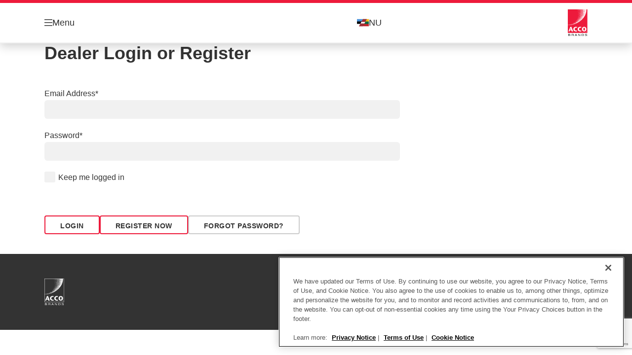

--- FILE ---
content_type: text/html; charset=utf-8
request_url: https://dealer.accobrands.com/en-nu/content/general/my-account/?returnUrl=/en-nu/products/stapling--punching/staples-and-accessories/staples-rapid-superstrong-73-12-galvanized-box-of-5000/
body_size: 10808
content:


<!DOCTYPE html>

<html class="no-js" lang="en-nu">
<head>
  
<!-- OptanonConsentNoticeStart -->

<script src="https://cdn.cookielaw.org/scripttemplates/otSDKStub.js"  type="text/javascript" charset="UTF-8" data-domain-script="42d606c2-275f-48cc-bab9-e75c0dd440d3" ></script>

<script type="text/javascript">

function OptanonWrapper() { }

</script>

<!-- OptanonConsentNoticeEnd -->

<script type="text/javascript">

    function OptanonWrapper() {

        // Get initial OnetrustActiveGroups ids
        if (typeof OptanonWrapperCount == "undefined") {
            otGetInitialGrps();
        }

        //Delete cookies
        otDeleteCookie(otIniGrps);

        // Assign OnetrustActiveGroups to custom variable
        function otGetInitialGrps() {
            OptanonWrapperCount = '';
            otIniGrps = OnetrustActiveGroups;
        }

        function otDeleteCookie(iniOptGrpId) {
            var otDomainGrps = JSON.parse(JSON.stringify(Optanon.GetDomainData().Groups));
            var otDeletedGrpIds = otGetInactiveId(iniOptGrpId, OnetrustActiveGroups);
            if (otDeletedGrpIds.length != 0 && otDomainGrps.length != 0) {
                for (var i = 0; i < otDomainGrps.length; i++) {

                    if (otDomainGrps[i]['CustomGroupId'] != '' && otDeletedGrpIds.includes(otDomainGrps[i]['CustomGroupId'])) {
                        for (var j = 0; j < otDomainGrps[i]['Cookies'].length; j++) {
                            eraseCookie(otDomainGrps[i]['Cookies'][j]);
                            eraseGACookie(otDomainGrps[i]['Cookies'][j]);
                        }
                    }

                    //Check if Hostid matches
                    if (otDomainGrps[i]['Hosts'].length != 0) {
                        for (var j = 0; j < otDomainGrps[i]['Hosts'].length; j++) {
                            if (otDeletedGrpIds.includes(otDomainGrps[i]['Hosts'][j]['HostId']) && otDomainGrps[i]['Hosts'][j]['Cookies'].length != 0) {
                                for (var k = 0; k < otDomainGrps[i]['Hosts'][j]['Cookies'].length; k++) {
                                    eraseCookie(otDomainGrps[i]['Hosts'][j]['Cookies'][k]);
                                    eraseGACookie(otDomainGrps[i]['Cookies'][j]);
                                }
                            }
                        }
                    }

                }
            }
            otGetInitialGrps(); //Reassign new group ids
        }

        //Get inactive ids
        function otGetInactiveId(customIniId, otActiveGrp) {
            //Initial OnetrustActiveGroups
            customIniId = customIniId.split(",");
            customIniId = customIniId.filter(Boolean);

            //After action OnetrustActiveGroups
            otActiveGrp = otActiveGrp.split(",");
            otActiveGrp = otActiveGrp.filter(Boolean);

            var result = [];
            for (var i = 0; i < customIniId.length; i++) {
                if (otActiveGrp.indexOf(customIniId[i]) <= -1) {
                    result.push(customIniId[i]);
                }
            }
            return result;
        }

        //Delete cookie
        function eraseCookie(cookie) {
            const _str = `${cookie.Name}=; Domain=${cookie.Host}; Path=/; Expires=Thu, 01 Jan 1970 00:00:01 GMT;`;
            document.cookie = _str;
        }


        // Google Analytics Cookies
        function eraseGACookie(cookie) {
            if (!cookie.Name.startsWith("_ga")) return;
            const _cookies = document.cookie.split("; ");
            for (const _cookie of _cookies) {
                if (_cookie.startsWith("_ga")) {
                    const _cname = _cookie.slice(0, string.indexOf("="));
                    const _str = `${_cname}=; Domain=${cookie.Host}; Path=/; Expires=Thu, 01 Jan 1970 00:00:01 GMT;`;
                    document.cookie = _str;
                }
            }
        }

    }

</script>


<script type="text/plain" class="optanon-category-C0001">

    (function(w, d, s, l, i) {
        w[l] = w[l] || [];
        w[l].push({
        'gtm.start':
        new Date().getTime(),
        event: 'gtm.js'
        });
        var f = d.getElementsByTagName(s)[0],
        j = d.createElement(s),
        dl = l != 'dataLayer' ? '&l=' + l : '';
        j.async = true;
        j.src =
        '//www.googletagmanager.com/gtm.js?id=' + i + dl;
        f.parentNode.insertBefore(j, f);
    })(window, document, 'script', 'dataLayer', 'GTM-T78CSS');

</script>



<script type="text/plain" class="optanon-category-C0002">
    
</script>



<script type="text/plain" class="optanon-category-C0003">
    window.dataLayer = window.dataLayer || [];
    dataLayer.push({
        'event': 'analytics_consent_given',
        'analyticsCookies': 'true'
    });

</script>



<script type="text/plain" class="optanon-category-C0005">
   
</script>


<script type="text/plain" class="optanon-category-C0004">
    window.dataLayer = window.dataLayer || [];
    dataLayer.push({
    'event': 'marketing_consent_given',
    'marketingCookies': 'true'
    });
</script>
  <meta charset="UTF-8">
  <meta name="viewport" content="width=device-width" />
  <meta http-equiv="X-UA-Compatible" content="IE=edge" />
  <link rel="manifest" href="/assets/manifest/dealer-portal/manifest.json">

  <link rel="preload" href="/assets/styles/578EAE6427A450FC7437B14BD5BA3FE1__dealer-portal.css" as="style">

    <title>My Account</title>
    <meta name="description" content="My Account" />
    <link rel="Shortcut icon" href="/globalassets/global/favicons/esselte_dealer_16x16-.ico" />
      <link rel="canonical" href="https://dealer.accobrands.com//en-nu/content/general/my-account/" />
    <meta http-equiv="Content-Language" content="en-nu" />
<meta property="og:title" content="My Account" />
<meta property="og:type" content="website" />
<meta property="og:url" content="https://dealer.accobrands.com//en-nu/content/general/my-account/" />
<meta property="og:image" content="" />
<meta property="og:description" content="My Account" />
<meta property="og:site_name" content="Dealer" />
<meta property="og:locale" content="en_NU" />
<meta property="og:locale:alternate" content="en_GB" />
<meta property="og:locale:alternate" content="nl_BE" />
<meta property="og:locale:alternate" content="en_US" />
<meta property="og:locale:alternate" content="de_DE" />
<meta property="og:locale:alternate" content="es_ES" />
<meta property="og:locale:alternate" content="de_AT" />
<meta property="og:locale:alternate" content="fr_BE" />
<meta property="og:locale:alternate" content="cs_CZ" />
<meta property="og:locale:alternate" content="da_DK" />
<meta property="og:locale:alternate" content="fi_FI" />
<meta property="og:locale:alternate" content="fr_FR" />
<meta property="og:locale:alternate" content="el_GR" />
<meta property="og:locale:alternate" content="hu_HU" />
<meta property="og:locale:alternate" content="nl_NL" />
<meta property="og:locale:alternate" content="pl_PL" />
<meta property="og:locale:alternate" content="ro_RO" />
<meta property="og:locale:alternate" content="ru_RU" />
<meta property="og:locale:alternate" content="sk_SK" />
<meta property="og:locale:alternate" content="sv_SE" />
<meta property="og:locale:alternate" content="de_CH" />
<meta property="og:locale:alternate" content="tr_TR" />
<meta property="og:locale:alternate" content="it_IT" />
<meta property="og:locale:alternate" content="no_NO" />
<meta property="og:locale:alternate" content="en_AX" />
<meta property="og:locale:alternate" content="en_NU" />
<meta property="og:locale:alternate" content="pt_PT" />
<meta name="twitter:card" content="summary" />
<meta name="twitter:title" content="My Account" />
<meta name="twitter:description" content="My Account" />
<meta name="twitter:site" content="@accobrands" />
<meta name="twitter:image" content="" />

  

  <script>
!function(T,l,y){var S=T.location,k="script",D="instrumentationKey",C="ingestionendpoint",I="disableExceptionTracking",E="ai.device.",b="toLowerCase",w="crossOrigin",N="POST",e="appInsightsSDK",t=y.name||"appInsights";(y.name||T[e])&&(T[e]=t);var n=T[t]||function(d){var g=!1,f=!1,m={initialize:!0,queue:[],sv:"5",version:2,config:d};function v(e,t){var n={},a="Browser";return n[E+"id"]=a[b](),n[E+"type"]=a,n["ai.operation.name"]=S&&S.pathname||"_unknown_",n["ai.internal.sdkVersion"]="javascript:snippet_"+(m.sv||m.version),{time:function(){var e=new Date;function t(e){var t=""+e;return 1===t.length&&(t="0"+t),t}return e.getUTCFullYear()+"-"+t(1+e.getUTCMonth())+"-"+t(e.getUTCDate())+"T"+t(e.getUTCHours())+":"+t(e.getUTCMinutes())+":"+t(e.getUTCSeconds())+"."+((e.getUTCMilliseconds()/1e3).toFixed(3)+"").slice(2,5)+"Z"}(),iKey:e,name:"Microsoft.ApplicationInsights."+e.replace(/-/g,"")+"."+t,sampleRate:100,tags:n,data:{baseData:{ver:2}}}}var h=d.url||y.src;if(h){function a(e){var t,n,a,i,r,o,s,c,u,p,l;g=!0,m.queue=[],f||(f=!0,t=h,s=function(){var e={},t=d.connectionString;if(t)for(var n=t.split(";"),a=0;a<n.length;a++){var i=n[a].split("=");2===i.length&&(e[i[0][b]()]=i[1])}if(!e[C]){var r=e.endpointsuffix,o=r?e.location:null;e[C]="https://"+(o?o+".":"")+"dc."+(r||"services.visualstudio.com")}return e}(),c=s[D]||d[D]||"",u=s[C],p=u?u+"/v2/track":d.endpointUrl,(l=[]).push((n="SDK LOAD Failure: Failed to load Application Insights SDK script (See stack for details)",a=t,i=p,(o=(r=v(c,"Exception")).data).baseType="ExceptionData",o.baseData.exceptions=[{typeName:"SDKLoadFailed",message:n.replace(/\./g,"-"),hasFullStack:!1,stack:n+"\nSnippet failed to load ["+a+"] -- Telemetry is disabled\nHelp Link: https://go.microsoft.com/fwlink/?linkid=2128109\nHost: "+(S&&S.pathname||"_unknown_")+"\nEndpoint: "+i,parsedStack:[]}],r)),l.push(function(e,t,n,a){var i=v(c,"Message"),r=i.data;r.baseType="MessageData";var o=r.baseData;return o.message='AI (Internal): 99 message:"'+("SDK LOAD Failure: Failed to load Application Insights SDK script (See stack for details) ("+n+")").replace(/\"/g,"")+'"',o.properties={endpoint:a},i}(0,0,t,p)),function(e,t){if(JSON){var n=T.fetch;if(n&&!y.useXhr)n(t,{method:N,body:JSON.stringify(e),mode:"cors"});else if(XMLHttpRequest){var a=new XMLHttpRequest;a.open(N,t),a.setRequestHeader("Content-type","application/json"),a.send(JSON.stringify(e))}}}(l,p))}function i(e,t){f||setTimeout(function(){!t&&m.core||a()},500)}var e=function(){var n=l.createElement(k);n.src=h;var e=y[w];return!e&&""!==e||"undefined"==n[w]||(n[w]=e),n.onload=i,n.onerror=a,n.onreadystatechange=function(e,t){"loaded"!==n.readyState&&"complete"!==n.readyState||i(0,t)},n}();y.ld<0?l.getElementsByTagName("head")[0].appendChild(e):setTimeout(function(){l.getElementsByTagName(k)[0].parentNode.appendChild(e)},y.ld||0)}try{m.cookie=l.cookie}catch(p){}function t(e){for(;e.length;)!function(t){m[t]=function(){var e=arguments;g||m.queue.push(function(){m[t].apply(m,e)})}}(e.pop())}var n="track",r="TrackPage",o="TrackEvent";t([n+"Event",n+"PageView",n+"Exception",n+"Trace",n+"DependencyData",n+"Metric",n+"PageViewPerformance","start"+r,"stop"+r,"start"+o,"stop"+o,"addTelemetryInitializer","setAuthenticatedUserContext","clearAuthenticatedUserContext","flush"]),m.SeverityLevel={Verbose:0,Information:1,Warning:2,Error:3,Critical:4};var s=(d.extensionConfig||{}).ApplicationInsightsAnalytics||{};if(!0!==d[I]&&!0!==s[I]){var c="onerror";t(["_"+c]);var u=T[c];T[c]=function(e,t,n,a,i){var r=u&&u(e,t,n,a,i);return!0!==r&&m["_"+c]({message:e,url:t,lineNumber:n,columnNumber:a,error:i}),r},d.autoExceptionInstrumented=!0}return m}(y.cfg);function a(){y.onInit&&y.onInit(n)}(T[t]=n).queue&&0===n.queue.length?(n.queue.push(a),n.trackPageView({})):a()}(window,document,{src: "https://js.monitor.azure.com/scripts/b/ai.2.gbl.min.js", crossOrigin: "anonymous", cfg: {instrumentationKey: '3af47a79-f812-4f1b-aac9-f571b6354b08', disableCookiesUsage: false }});
</script>


  
    <script src="/assets/scripts/lazyload.js" type="text/javascript" async defer></script>

  <link rel="stylesheet" type="text/css" href="/assets/styles/bootstrap.css" media="all" />
  <link rel="stylesheet" type="text/css" href="/assets/styles/578EAE6427A450FC7437B14BD5BA3FE1__dealer-portal.css" media="all" />
  <link rel="stylesheet" type="text/css" href="/assets/styles/print.css" media="print" />
  

  

  
  
  <link rel="dns-prefetch" href="">
  <script type='text/javascript' src='/epiRecommendations/ClientResources/ViewMode/epiRecommendations.min.js'></script>
                <script type='text/javascript'>
                    var epiRecommendations = epiRecommendations({"endPointUrl":"/episerverapi/commercetracking/track","preferredCulture":"en-NU"});
                </script>
</head>
<body class="tundra2 skin-dealer-portal en-nu borderedHeader">
    
  <noscript>
    <iframe src="//www.googletagmanager.com/ns.html?id=GTM-T78CSS"
            height="0" width="0" style="display: none; visibility: hidden"></iframe>
  </noscript>

    

  

<header class="abc-header abc-layout">
    <div class="container">
        <div class="row">
            <div class="col">
                <div class="abc-navbar">

                    <div class="abc-navbar__group1">
                        <div class="abc-navbar__menuTrigger">
                            <button data-popup-trigger="menuPopup">Menu</button>
                        </div>

                        <div class="abc-skipnav">
                            <a href="#main-content" class="skip-links">Skip to main content</a>
                        </div>

                        <div class="abc-navbar__quickAccess">
                        </div>
                    </div>

                    <div class="abc-navbar__group2">
                        <div class="abc-navbar__search abc-hidden">
                            <div class="abc-input abc-navbar__searchInput"
                                 data-popup-trigger="searchPupup"
                                 data-translations="{&amp;quot;pressresultslabel&amp;quot;:&amp;quot;Press Releases&amp;quot;,&amp;quot;productresultstablabel&amp;quot;:&amp;quot;Products&amp;quot;,&amp;quot;showallresultslabel&amp;quot;:&amp;quot;Show all results&amp;quot;,&amp;quot;searchresultforlabel&amp;quot;:&amp;quot;Search results for&amp;quot;,&amp;quot;contentandblogslabel&amp;quot;:&amp;quot;[missing translations for /Search/ContentAndBlogsLabel in en-NU]&amp;quot;,&amp;quot;noresultsquerylabel&amp;quot;:&amp;quot;Sorry, we couldn\u0027t find any results for your search. Please check for any typos or spelling errors, or try a different search term.&amp;quot;,&amp;quot;clearsearchlabel&amp;quot;:&amp;quot;[missing translations for /Search/ClearSearch in en-NU]&amp;quot;,&amp;quot;closelabel&amp;quot;:&amp;quot;Close&amp;quot;}"
                                 data-api="{&amp;quot;products&amp;quot;:&amp;quot;/en-nu/search/getflyoutproducts&amp;quot;,&amp;quot;content&amp;quot;:&amp;quot;/en-nu/search/getflyoutcontent&amp;quot;}">
                                <label class="abc-hidden" for="abc-navbar__searchInput">Search</label>
                                <input 
                                    id="abc-navbar__searchInput" 
                                    type="text" 
                                    aria-label="What are you looking for?" 
                                    placeholder="What are you looking for?" 
                                />
                            </div>
                            <div class="abc-searchClear"></div>
                            <div class="abc-searchLayer"></div>
                        </div>
                        <div class="abc-navbar__tools">
                            <button class="abc-cartTrigger"
                                    data-popup-trigger="cartPopup"
                                    data-emptylabel='Shopping cart. [missing translations for /D2C Dictionary/D2C/EmptyCart in en-NU]'
                                    data-containslabel='[missing translations for /D2C/CartContainsLabel in en-NU]'
                                    data-containssinglelabel='[missing translations for /D2C/CartContainsSingleLabel in en-NU]'>
                                <span class="abc-buttonLabel">[missing translations for /D2C Dictionary/D2C/CartIconLabel in en-NU]</span>
                                <span class="abc-badge"></span>
                            </button>
                            <button class="abc-langTrigger abc-popupTrigger" data-popup-trigger="countrySelectorPopup">
                                    <span class="abc-flag"><img src="/assets/img-abc/flags/en-nu.svg" alt="NU" /></span>
                                <span class="abc-buttonLabel">NU</span>
                            </button>
                        </div>
                    </div>
                    <div class="abc-navbar__group3">
                        <div class="abc-navbar__brand">
                                <a href="/en-nu/">
                                    <img src="/assets/img-abc/dealer-portal-logo.svg" alt="dealer-portal" />
                                </a>
                        </div>
                    </div>
                </div>
            </div>
        </div>
    </div>
</header>
  
<div class="abc-navigationLayer abc-layout">
    <div class="abc-navigationLayer__wrapper">
        <div class="container">
          <div class="row">
                <div class="col-12 col-md-6">
                    <nav class="abc-mainMenu">
                        <div class="abc-mainMenu__level1">

                                <div class="abc-mainMenu__element">
                                        <button class="abc-mainMenu__Link abc-mainMenu__ExtendedLink t1">
                                            <span class="abc-mainMenu__LinkTitle">Products</span>
                                        </button>

                                        <div class="abc-mainMenu__submenu">
                                            <button class="abc-mainMenu__backButton">Back</button>
                                            <div class="abc-mainMenu__headLink">
                                                    <span>Products</span>
                                            </div>
                                                <div class="abc-mainMenu__element">
                                                    <button class="abc-mainMenu__Link">Accessories for Mobile Devices</button>
                                                    <div class="abc-mainMenu__submenu">
                                                        <button class="abc-mainMenu__backButton">Back</button>
                                                        <div class="abc-mainMenu__headLink">
                                                                <a href="/en-nu/products/accessories-for-mobile-devices/">Accessories for Mobile Devices</a>
                                                        </div>
                                                            <div class="abc-mainMenu__element">
                                                                <a class="abc-mainMenu__Link" href="/en-nu/products/accessories-for-mobile-devices/charging-cables--adaptors/">Charging, Cables &amp; Adaptors</a>
                                                            </div>
                                                            <div class="abc-mainMenu__element">
                                                                <a class="abc-mainMenu__Link" href="/en-nu/products/accessories-for-mobile-devices/presenter-and-stylus/">Presenter and Stylus</a>
                                                            </div>
                                                            <div class="abc-mainMenu__element">
                                                                <a class="abc-mainMenu__Link" href="/en-nu/products/accessories-for-mobile-devices/connect-it-docks--hubs/">Connect IT Docks &amp; Hubs</a>
                                                            </div>
                                                            <div class="abc-mainMenu__element">
                                                                <a class="abc-mainMenu__Link" href="/en-nu/products/accessories-for-mobile-devices/control-it-trackball-mice--keyboards/">Control IT Trackball, Mice &amp; Keyboards</a>
                                                            </div>
                                                    </div>
                                                </div>
                                                <div class="abc-mainMenu__element">
                                                    <button class="abc-mainMenu__Link">Archive boxes &amp; Storing</button>
                                                    <div class="abc-mainMenu__submenu">
                                                        <button class="abc-mainMenu__backButton">Back</button>
                                                        <div class="abc-mainMenu__headLink">
                                                                <a href="/en-nu/products/archive-boxes--storing/">Archive boxes &amp; Storing</a>
                                                        </div>
                                                            <div class="abc-mainMenu__element">
                                                                <a class="abc-mainMenu__Link" href="/en-nu/products/archive-boxes--storing/storage-boxes-leitz-mybox/">Storage Boxes Leitz MyBox</a>
                                                            </div>
                                                            <div class="abc-mainMenu__element">
                                                                <a class="abc-mainMenu__Link" href="/en-nu/products/archive-boxes--storing/storage-carry-boxes-leitz-cosy/">Storage Carry Boxes Leitz Cosy</a>
                                                            </div>
                                                            <div class="abc-mainMenu__element">
                                                                <a class="abc-mainMenu__Link" href="/en-nu/products/archive-boxes--storing/storage-boxes-leitz-click--store/">Storage Boxes Leitz Click &amp; Store</a>
                                                            </div>
                                                            <div class="abc-mainMenu__element">
                                                                <a class="abc-mainMenu__Link" href="/en-nu/products/archive-boxes--storing/archive-storage-boxes/">Archive Storage Boxes</a>
                                                            </div>
                                                            <div class="abc-mainMenu__element">
                                                                <a class="abc-mainMenu__Link" href="/en-nu/products/archive-boxes--storing/archive--transport-containers/">Archive &amp; Transport Containers</a>
                                                            </div>
                                                            <div class="abc-mainMenu__element">
                                                                <a class="abc-mainMenu__Link" href="/en-nu/products/archive-boxes--storing/archive-magazine-files/">Archive Magazine Files</a>
                                                            </div>
                                                            <div class="abc-mainMenu__element">
                                                                <a class="abc-mainMenu__Link" href="/en-nu/products/archive-boxes--storing/archive-storage-boxes-f--suspension-file/">Archive Storage Boxes f. Suspension file</a>
                                                            </div>
                                                            <div class="abc-mainMenu__element">
                                                                <a class="abc-mainMenu__Link" href="/en-nu/products/archive-boxes--storing/hotdesking-bags/">Hotdesking Bags</a>
                                                            </div>
                                                            <div class="abc-mainMenu__element">
                                                                <a class="abc-mainMenu__Link" href="/en-nu/products/archive-boxes--storing/storage-boxes-leitz-puro/">Storage Boxes Leitz Puro</a>
                                                            </div>
                                                            <div class="abc-mainMenu__element">
                                                                <a class="abc-mainMenu__Link" href="/en-nu/products/archive-boxes--storing/storages-boxes-fabric/">Storages Boxes Fabric</a>
                                                            </div>
                                                    </div>
                                                </div>
                                                <div class="abc-mainMenu__element">
                                                    <button class="abc-mainMenu__Link">Bags &amp; Luggage</button>
                                                    <div class="abc-mainMenu__submenu">
                                                        <button class="abc-mainMenu__backButton">Back</button>
                                                        <div class="abc-mainMenu__headLink">
                                                                <a href="/en-nu/products/bags--luggage/">Bags &amp; Luggage</a>
                                                        </div>
                                                            <div class="abc-mainMenu__element">
                                                                <a class="abc-mainMenu__Link" href="/en-nu/products/bags--luggage/laptop-bags/">Laptop Bags</a>
                                                            </div>
                                                            <div class="abc-mainMenu__element">
                                                                <a class="abc-mainMenu__Link" href="/en-nu/products/bags--luggage/laptop--tablet-sleeves/">Laptop &amp; Tablet Sleeves</a>
                                                            </div>
                                                            <div class="abc-mainMenu__element">
                                                                <a class="abc-mainMenu__Link" href="/en-nu/products/bags--luggage/trolley-bags/">Trolley Bags</a>
                                                            </div>
                                                            <div class="abc-mainMenu__element">
                                                                <a class="abc-mainMenu__Link" href="/en-nu/products/bags--luggage/backpacks-bag/">Backpacks Bag</a>
                                                            </div>
                                                    </div>
                                                </div>
                                                <div class="abc-mainMenu__element">
                                                    <button class="abc-mainMenu__Link">Binding Machines &amp; Supplies</button>
                                                    <div class="abc-mainMenu__submenu">
                                                        <button class="abc-mainMenu__backButton">Back</button>
                                                        <div class="abc-mainMenu__headLink">
                                                                <a href="/en-nu/products/binding-machines--supplies/">Binding Machines &amp; Supplies</a>
                                                        </div>
                                                            <div class="abc-mainMenu__element">
                                                                <a class="abc-mainMenu__Link" href="/en-nu/products/binding-machines--supplies/impressbind-machines/">impressBIND Machines</a>
                                                            </div>
                                                            <div class="abc-mainMenu__element">
                                                                <a class="abc-mainMenu__Link" href="/en-nu/products/binding-machines--supplies/impressbind-suppliescovers/">impressBIND Supplies/Covers</a>
                                                            </div>
                                                            <div class="abc-mainMenu__element">
                                                                <a class="abc-mainMenu__Link" href="/en-nu/products/binding-machines--supplies/comb-binding-machines/">Comb Binding Machines</a>
                                                            </div>
                                                            <div class="abc-mainMenu__element">
                                                                <a class="abc-mainMenu__Link" href="/en-nu/products/binding-machines--supplies/wire-binding-machines/">Wire Binding Machines</a>
                                                            </div>
                                                            <div class="abc-mainMenu__element">
                                                                <a class="abc-mainMenu__Link" href="/en-nu/products/binding-machines--supplies/multi-binding-machines/">Multi Binding Machines</a>
                                                            </div>
                                                            <div class="abc-mainMenu__element">
                                                                <a class="abc-mainMenu__Link" href="/en-nu/products/binding-machines--supplies/comb--wire-binding-covers/">Comb &amp; Wire Binding Covers</a>
                                                            </div>
                                                            <div class="abc-mainMenu__element">
                                                                <a class="abc-mainMenu__Link" href="/en-nu/products/binding-machines--supplies/comb--wire-binding-spines/">Comb &amp; Wire Binding Spines</a>
                                                            </div>
                                                            <div class="abc-mainMenu__element">
                                                                <a class="abc-mainMenu__Link" href="/en-nu/products/binding-machines--supplies/comb--wire-binding-accessories/">Comb &amp; Wire Binding Accessories</a>
                                                            </div>
                                                            <div class="abc-mainMenu__element">
                                                                <a class="abc-mainMenu__Link" href="/en-nu/products/binding-machines--supplies/strip-binding-machines/">Strip Binding Machines</a>
                                                            </div>
                                                            <div class="abc-mainMenu__element">
                                                                <a class="abc-mainMenu__Link" href="/en-nu/products/binding-machines--supplies/strip-binding-supplies/">Strip Binding Supplies</a>
                                                            </div>
                                                            <div class="abc-mainMenu__element">
                                                                <a class="abc-mainMenu__Link" href="/en-nu/products/binding-machines--supplies/coil-binding-machines/">Coil Binding Machines</a>
                                                            </div>
                                                            <div class="abc-mainMenu__element">
                                                                <a class="abc-mainMenu__Link" href="/en-nu/products/binding-machines--supplies/thermal-binding-machines/">Thermal Binding Machines</a>
                                                            </div>
                                                            <div class="abc-mainMenu__element">
                                                                <a class="abc-mainMenu__Link" href="/en-nu/products/binding-machines--supplies/thermal-binding-supplies/">Thermal Binding Supplies</a>
                                                            </div>
                                                            <div class="abc-mainMenu__element">
                                                                <a class="abc-mainMenu__Link" href="/en-nu/products/binding-machines--supplies/click-binding/">Click Binding</a>
                                                            </div>
                                                            <div class="abc-mainMenu__element">
                                                                <a class="abc-mainMenu__Link" href="/en-nu/products/binding-machines--supplies/slide-binding/">Slide Binding</a>
                                                            </div>
                                                            <div class="abc-mainMenu__element">
                                                                <a class="abc-mainMenu__Link" href="/en-nu/products/binding-machines--supplies/print-finishing-solutions/">Print Finishing Solutions</a>
                                                            </div>
                                                    </div>
                                                </div>
                                                <div class="abc-mainMenu__element">
                                                    <button class="abc-mainMenu__Link">Calculators</button>
                                                    <div class="abc-mainMenu__submenu">
                                                        <button class="abc-mainMenu__backButton">Back</button>
                                                        <div class="abc-mainMenu__headLink">
                                                                <a href="/en-nu/products/calculators/">Calculators</a>
                                                        </div>
                                                            <div class="abc-mainMenu__element">
                                                                <a class="abc-mainMenu__Link" href="/en-nu/products/calculators/printing-calculators/">Printing calculators</a>
                                                            </div>
                                                            <div class="abc-mainMenu__element">
                                                                <a class="abc-mainMenu__Link" href="/en-nu/products/calculators/desktop-calculators/">Desktop calculators</a>
                                                            </div>
                                                            <div class="abc-mainMenu__element">
                                                                <a class="abc-mainMenu__Link" href="/en-nu/products/calculators/hand-held-calculators/">Hand-held calculators</a>
                                                            </div>
                                                            <div class="abc-mainMenu__element">
                                                                <a class="abc-mainMenu__Link" href="/en-nu/products/calculators/calculator-accessories/">Calculator accessories</a>
                                                            </div>
                                                    </div>
                                                </div>
                                                <div class="abc-mainMenu__element">
                                                    <button class="abc-mainMenu__Link">Computer Accessories &amp; Supplies</button>
                                                    <div class="abc-mainMenu__submenu">
                                                        <button class="abc-mainMenu__backButton">Back</button>
                                                        <div class="abc-mainMenu__headLink">
                                                                <a href="/en-nu/products/computer-accessories--supplies/">Computer Accessories &amp; Supplies</a>
                                                        </div>
                                                            <div class="abc-mainMenu__element">
                                                                <a class="abc-mainMenu__Link" href="/en-nu/products/computer-accessories--supplies/ergonomic-products/">Ergonomic Products</a>
                                                            </div>
                                                            <div class="abc-mainMenu__element">
                                                                <a class="abc-mainMenu__Link" href="/en-nu/products/computer-accessories--supplies/cleaning--care/">Cleaning &amp; Care</a>
                                                            </div>
                                                            <div class="abc-mainMenu__element">
                                                                <a class="abc-mainMenu__Link" href="/en-nu/products/computer-accessories--supplies/film--transparencies/">Film / Transparencies</a>
                                                            </div>
                                                    </div>
                                                </div>
                                                <div class="abc-mainMenu__element">
                                                    <button class="abc-mainMenu__Link">Design Ranges</button>
                                                    <div class="abc-mainMenu__submenu">
                                                        <button class="abc-mainMenu__backButton">Back</button>
                                                        <div class="abc-mainMenu__headLink">
                                                                <a href="/en-nu/products/design-ranges/">Design Ranges</a>
                                                        </div>
                                                            <div class="abc-mainMenu__element">
                                                                <a class="abc-mainMenu__Link" href="/en-nu/products/design-ranges/wow/">WOW</a>
                                                            </div>
                                                            <div class="abc-mainMenu__element">
                                                                <a class="abc-mainMenu__Link" href="/en-nu/products/design-ranges/style/">Style</a>
                                                            </div>
                                                            <div class="abc-mainMenu__element">
                                                                <a class="abc-mainMenu__Link" href="/en-nu/products/design-ranges/cosy/">Cosy</a>
                                                            </div>
                                                            <div class="abc-mainMenu__element">
                                                                <a class="abc-mainMenu__Link" href="/en-nu/products/design-ranges/recycle/">Recycle</a>
                                                            </div>
                                                            <div class="abc-mainMenu__element">
                                                                <a class="abc-mainMenu__Link" href="/en-nu/products/design-ranges/plus/">Plus</a>
                                                            </div>
                                                            <div class="abc-mainMenu__element">
                                                                <a class="abc-mainMenu__Link" href="/en-nu/products/design-ranges/complete/">Complete</a>
                                                            </div>
                                                            <div class="abc-mainMenu__element">
                                                                <a class="abc-mainMenu__Link" href="/en-nu/products/design-ranges/ci-concept/">CI Concept</a>
                                                            </div>
                                                            <div class="abc-mainMenu__element">
                                                                <a class="abc-mainMenu__Link" href="/en-nu/products/design-ranges/black-or-white/">Black or White</a>
                                                            </div>
                                                            <div class="abc-mainMenu__element">
                                                                <a class="abc-mainMenu__Link" href="/en-nu/products/design-ranges/vivida/">VIVIDA</a>
                                                            </div>
                                                            <div class="abc-mainMenu__element">
                                                                <a class="abc-mainMenu__Link" href="/en-nu/products/design-ranges/colourbreeze/">Colour&#x27;Breeze</a>
                                                            </div>
                                                            <div class="abc-mainMenu__element">
                                                                <a class="abc-mainMenu__Link" href="/en-nu/products/design-ranges/rexel-momentum-shredders/">Rexel Momentum Shredders</a>
                                                            </div>
                                                            <div class="abc-mainMenu__element">
                                                                <a class="abc-mainMenu__Link" href="/en-nu/products/design-ranges/impression-pro-whiteboards/">Impression Pro Whiteboards</a>
                                                            </div>
                                                            <div class="abc-mainMenu__element">
                                                                <a class="abc-mainMenu__Link" href="/en-nu/products/design-ranges/impression-pro-notice-boards/">Impression Pro Notice Boards</a>
                                                            </div>
                                                            <div class="abc-mainMenu__element">
                                                                <a class="abc-mainMenu__Link" href="/en-nu/products/design-ranges/premium-plus-whiteboards/">Premium Plus Whiteboards</a>
                                                            </div>
                                                            <div class="abc-mainMenu__element">
                                                                <a class="abc-mainMenu__Link" href="/en-nu/products/design-ranges/premium-plus-notice-boards/">Premium Plus Notice Boards</a>
                                                            </div>
                                                            <div class="abc-mainMenu__element">
                                                                <a class="abc-mainMenu__Link" href="/en-nu/products/design-ranges/premium-plus-lockable-notice-boards/">Premium Plus Lockable Notice Boards</a>
                                                            </div>
                                                            <div class="abc-mainMenu__element">
                                                                <a class="abc-mainMenu__Link" href="/en-nu/products/design-ranges/leitz-ergo/">Leitz Ergo</a>
                                                            </div>
                                                            <div class="abc-mainMenu__element">
                                                                <a class="abc-mainMenu__Link" href="/en-nu/products/design-ranges/leitz-iq/">Leitz IQ</a>
                                                            </div>
                                                            <div class="abc-mainMenu__element">
                                                                <a class="abc-mainMenu__Link" href="/en-nu/products/design-ranges/leitz-iq-autofeed/">Leitz IQ Autofeed</a>
                                                            </div>
                                                            <div class="abc-mainMenu__element">
                                                                <a class="abc-mainMenu__Link" href="/en-nu/products/design-ranges/leitz-iq-optimax/">Leitz IQ OptiMax</a>
                                                            </div>
                                                            <div class="abc-mainMenu__element">
                                                                <a class="abc-mainMenu__Link" href="/en-nu/products/design-ranges/leitz-iq-protect/">Leitz IQ Protect</a>
                                                            </div>
                                                            <div class="abc-mainMenu__element">
                                                                <a class="abc-mainMenu__Link" href="/en-nu/products/design-ranges/puro/">Puro</a>
                                                            </div>
                                                            <div class="abc-mainMenu__element">
                                                                <a class="abc-mainMenu__Link" href="/en-nu/products/design-ranges/rexel-mercury/">Rexel Mercury</a>
                                                            </div>
                                                            <div class="abc-mainMenu__element">
                                                                <a class="abc-mainMenu__Link" href="/en-nu/products/design-ranges/rexel-momentum-extra/">Rexel Momentum Extra</a>
                                                            </div>
                                                            <div class="abc-mainMenu__element">
                                                                <a class="abc-mainMenu__Link" href="/en-nu/products/design-ranges/rexel-optimum-autofeed/">Rexel Optimum AutoFeed&#x2B;</a>
                                                            </div>
                                                            <div class="abc-mainMenu__element">
                                                                <a class="abc-mainMenu__Link" href="/en-nu/products/design-ranges/rexel-secure/">Rexel Secure</a>
                                                            </div>
                                                    </div>
                                                </div>
                                                <div class="abc-mainMenu__element">
                                                    <button class="abc-mainMenu__Link">Desktop Organisation</button>
                                                    <div class="abc-mainMenu__submenu">
                                                        <button class="abc-mainMenu__backButton">Back</button>
                                                        <div class="abc-mainMenu__headLink">
                                                                <a href="/en-nu/products/desktop-organisation/">Desktop Organisation</a>
                                                        </div>
                                                            <div class="abc-mainMenu__element">
                                                                <a class="abc-mainMenu__Link" href="/en-nu/products/desktop-organisation/letter-trays/">Letter Trays</a>
                                                            </div>
                                                            <div class="abc-mainMenu__element">
                                                                <a class="abc-mainMenu__Link" href="/en-nu/products/desktop-organisation/magazine-files/">Magazine Files</a>
                                                            </div>
                                                            <div class="abc-mainMenu__element">
                                                                <a class="abc-mainMenu__Link" href="/en-nu/products/desktop-organisation/drawer-cabinets/">Drawer Cabinets</a>
                                                            </div>
                                                            <div class="abc-mainMenu__element">
                                                                <a class="abc-mainMenu__Link" href="/en-nu/products/desktop-organisation/desk-organising-units/">Desk Organising Units</a>
                                                            </div>
                                                            <div class="abc-mainMenu__element">
                                                                <a class="abc-mainMenu__Link" href="/en-nu/products/desktop-organisation/tape-dispenser/">Tape Dispenser</a>
                                                            </div>
                                                            <div class="abc-mainMenu__element">
                                                                <a class="abc-mainMenu__Link" href="/en-nu/products/desktop-organisation/waste-bins/">Waste Bins</a>
                                                            </div>
                                                            <div class="abc-mainMenu__element">
                                                                <a class="abc-mainMenu__Link" href="/en-nu/products/desktop-organisation/further-desktop-products/">Further Desktop products</a>
                                                            </div>
                                                            <div class="abc-mainMenu__element">
                                                                <a class="abc-mainMenu__Link" href="/en-nu/products/desktop-organisation/desk-mats/">Desk Mats</a>
                                                            </div>
                                                    </div>
                                                </div>
                                                <div class="abc-mainMenu__element">
                                                    <button class="abc-mainMenu__Link">Filing &amp; Archiving</button>
                                                    <div class="abc-mainMenu__submenu">
                                                        <button class="abc-mainMenu__backButton">Back</button>
                                                        <div class="abc-mainMenu__headLink">
                                                                <a href="/en-nu/products/filing--archiving/">Filing &amp; Archiving</a>
                                                        </div>
                                                            <div class="abc-mainMenu__element">
                                                                <a class="abc-mainMenu__Link" href="/en-nu/products/filing--archiving/lever-arch-files/">Lever Arch Files</a>
                                                            </div>
                                                            <div class="abc-mainMenu__element">
                                                                <a class="abc-mainMenu__Link" href="/en-nu/products/filing--archiving/presentation-binders/">Presentation Binders</a>
                                                            </div>
                                                            <div class="abc-mainMenu__element">
                                                                <a class="abc-mainMenu__Link" href="/en-nu/products/filing--archiving/ringbinders/">Ringbinders</a>
                                                            </div>
                                                            <div class="abc-mainMenu__element">
                                                                <a class="abc-mainMenu__Link" href="/en-nu/products/filing--archiving/spine-labels-and-accessories/">Spine Labels and Accessories</a>
                                                            </div>
                                                            <div class="abc-mainMenu__element">
                                                                <a class="abc-mainMenu__Link" href="/en-nu/products/filing--archiving/indices--dividers/">Indices &amp; Dividers</a>
                                                            </div>
                                                            <div class="abc-mainMenu__element">
                                                                <a class="abc-mainMenu__Link" href="/en-nu/products/filing--archiving/pockets--folders/">Pockets &amp; Folders</a>
                                                            </div>
                                                            <div class="abc-mainMenu__element">
                                                                <a class="abc-mainMenu__Link" href="/en-nu/products/filing--archiving/suspension-filing/">Suspension filing</a>
                                                            </div>
                                                    </div>
                                                </div>
                                                <div class="abc-mainMenu__element">
                                                    <button class="abc-mainMenu__Link">Hole Punches</button>
                                                    <div class="abc-mainMenu__submenu">
                                                        <button class="abc-mainMenu__backButton">Back</button>
                                                        <div class="abc-mainMenu__headLink">
                                                                <a href="/en-nu/products/hole-punches/">Hole Punches</a>
                                                        </div>
                                                            <div class="abc-mainMenu__element">
                                                                <a class="abc-mainMenu__Link" href="/en-nu/products/hole-punches/desktop-hole-punches/">Desktop Hole Punches</a>
                                                            </div>
                                                            <div class="abc-mainMenu__element">
                                                                <a class="abc-mainMenu__Link" href="/en-nu/products/hole-punches/heavy-duty-hole-punches/">Heavy-Duty Hole Punches</a>
                                                            </div>
                                                            <div class="abc-mainMenu__element">
                                                                <a class="abc-mainMenu__Link" href="/en-nu/products/hole-punches/hole-punch-accessories/">Hole Punch Accessories</a>
                                                            </div>
                                                            <div class="abc-mainMenu__element">
                                                                <a class="abc-mainMenu__Link" href="/en-nu/products/hole-punches/hole-punches-rexel/">Hole Punches Rexel</a>
                                                            </div>
                                                            <div class="abc-mainMenu__element">
                                                                <a class="abc-mainMenu__Link" href="/en-nu/products/hole-punches/hole-reinforcer/">Hole Reinforcer</a>
                                                            </div>
                                                            <div class="abc-mainMenu__element">
                                                                <a class="abc-mainMenu__Link" href="/en-nu/products/hole-punches/multi-hole-punches/">Multi-Hole Punches</a>
                                                            </div>
                                                    </div>
                                                </div>
                                                <div class="abc-mainMenu__element">
                                                    <button class="abc-mainMenu__Link">Laminating Machines &amp; Supplies</button>
                                                    <div class="abc-mainMenu__submenu">
                                                        <button class="abc-mainMenu__backButton">Back</button>
                                                        <div class="abc-mainMenu__headLink">
                                                                <a href="/en-nu/products/laminating-machines--supplies/">Laminating Machines &amp; Supplies</a>
                                                        </div>
                                                            <div class="abc-mainMenu__element">
                                                                <a class="abc-mainMenu__Link" href="/en-nu/products/laminating-machines--supplies/laminating-machines/">Laminating Machines</a>
                                                            </div>
                                                            <div class="abc-mainMenu__element">
                                                                <a class="abc-mainMenu__Link" href="/en-nu/products/laminating-machines--supplies/lamination-autofeed-machines/">Lamination AutoFeed Machines</a>
                                                            </div>
                                                            <div class="abc-mainMenu__element">
                                                                <a class="abc-mainMenu__Link" href="/en-nu/products/laminating-machines--supplies/lamination-autofeed-supplies/">Lamination AutoFeed Supplies</a>
                                                            </div>
                                                            <div class="abc-mainMenu__element">
                                                                <a class="abc-mainMenu__Link" href="/en-nu/products/laminating-machines--supplies/laminating-pouches/">Laminating Pouches</a>
                                                            </div>
                                                            <div class="abc-mainMenu__element">
                                                                <a class="abc-mainMenu__Link" href="/en-nu/products/laminating-machines--supplies/lamination-roll-films/">Lamination Roll Films</a>
                                                            </div>
                                                            <div class="abc-mainMenu__element">
                                                                <a class="abc-mainMenu__Link" href="/en-nu/products/laminating-machines--supplies/lamination-graphics-films/">Lamination Graphics Films</a>
                                                            </div>
                                                            <div class="abc-mainMenu__element">
                                                                <a class="abc-mainMenu__Link" href="/en-nu/products/laminating-machines--supplies/lamination-accessories/">Lamination Accessories</a>
                                                            </div>
                                                            <div class="abc-mainMenu__element">
                                                                <a class="abc-mainMenu__Link" href="/en-nu/products/laminating-machines--supplies/cold-lamination/">Cold Lamination</a>
                                                            </div>
                                                    </div>
                                                </div>
                                                <div class="abc-mainMenu__element">
                                                    <button class="abc-mainMenu__Link">Others</button>
                                                    <div class="abc-mainMenu__submenu">
                                                        <button class="abc-mainMenu__backButton">Back</button>
                                                        <div class="abc-mainMenu__headLink">
                                                                <a href="/en-nu/products/others/">Others</a>
                                                        </div>
                                                            <div class="abc-mainMenu__element">
                                                                <a class="abc-mainMenu__Link" href="/en-nu/products/others/trimmers-and-cutters/">Trimmers and Cutters</a>
                                                            </div>
                                                            <div class="abc-mainMenu__element">
                                                                <a class="abc-mainMenu__Link" href="/en-nu/products/others/pump-dispensers/">Pump Dispensers</a>
                                                            </div>
                                                            <div class="abc-mainMenu__element">
                                                                <a class="abc-mainMenu__Link" href="/en-nu/products/others/scissors/">Scissors</a>
                                                            </div>
                                                            <div class="abc-mainMenu__element">
                                                                <a class="abc-mainMenu__Link" href="/en-nu/products/others/wall-clock/">Wall Clock</a>
                                                            </div>
                                                            <div class="abc-mainMenu__element">
                                                                <a class="abc-mainMenu__Link" href="/en-nu/products/others/travel-mugs-and-bottles/">Travel Mugs and Bottles</a>
                                                            </div>
                                                            <div class="abc-mainMenu__element">
                                                                <a class="abc-mainMenu__Link" href="/en-nu/products/others/general-office-articles/">General Office Articles</a>
                                                            </div>
                                                            <div class="abc-mainMenu__element">
                                                                <a class="abc-mainMenu__Link" href="/en-nu/products/others/xyron-creative--pro/">Xyron Creative &amp; Pro</a>
                                                            </div>
                                                            <div class="abc-mainMenu__element">
                                                                <a class="abc-mainMenu__Link" href="/en-nu/products/others/computer-accessories/">Computer Accessories</a>
                                                            </div>
                                                    </div>
                                                </div>
                                                <div class="abc-mainMenu__element">
                                                    <button class="abc-mainMenu__Link">Paper Pads &amp; Others</button>
                                                    <div class="abc-mainMenu__submenu">
                                                        <button class="abc-mainMenu__backButton">Back</button>
                                                        <div class="abc-mainMenu__headLink">
                                                                <a href="/en-nu/products/paper-pads--others/">Paper Pads &amp; Others</a>
                                                        </div>
                                                            <div class="abc-mainMenu__element">
                                                                <a class="abc-mainMenu__Link" href="/en-nu/products/paper-pads--others/paper-products-pads-forms-and-books/">Paper products (pads, forms and books)</a>
                                                            </div>
                                                            <div class="abc-mainMenu__element">
                                                                <a class="abc-mainMenu__Link" href="/en-nu/products/paper-pads--others/other-pads--books/">Other Pads &amp; Books</a>
                                                            </div>
                                                    </div>
                                                </div>
                                                <div class="abc-mainMenu__element">
                                                    <button class="abc-mainMenu__Link">Paper Shredders</button>
                                                    <div class="abc-mainMenu__submenu">
                                                        <button class="abc-mainMenu__backButton">Back</button>
                                                        <div class="abc-mainMenu__headLink">
                                                                <a href="/en-nu/products/paper-shredders/">Paper Shredders</a>
                                                        </div>
                                                            <div class="abc-mainMenu__element">
                                                                <a class="abc-mainMenu__Link" href="/en-nu/products/paper-shredders/leitz-auto-feed-paper-shredders/">Leitz Auto Feed Paper Shredders</a>
                                                            </div>
                                                            <div class="abc-mainMenu__element">
                                                                <a class="abc-mainMenu__Link" href="/en-nu/products/paper-shredders/leitz-manual-feed-paper-shredders/">Leitz Manual Feed Paper Shredders</a>
                                                            </div>
                                                            <div class="abc-mainMenu__element">
                                                                <a class="abc-mainMenu__Link" href="/en-nu/products/paper-shredders/rexel-auto-feed-paper-shredders/">Rexel Auto Feed Paper Shredders</a>
                                                            </div>
                                                            <div class="abc-mainMenu__element">
                                                                <a class="abc-mainMenu__Link" href="/en-nu/products/paper-shredders/rexel-manual-feed-paper-shredders/">Rexel Manual Feed Paper Shredders</a>
                                                            </div>
                                                            <div class="abc-mainMenu__element">
                                                                <a class="abc-mainMenu__Link" href="/en-nu/products/paper-shredders/shredder-consumables/">Shredder Consumables</a>
                                                            </div>
                                                    </div>
                                                </div>
                                                <div class="abc-mainMenu__element">
                                                    <button class="abc-mainMenu__Link">Presentation &amp; Organisation</button>
                                                    <div class="abc-mainMenu__submenu">
                                                        <button class="abc-mainMenu__backButton">Back</button>
                                                        <div class="abc-mainMenu__headLink">
                                                                <a href="/en-nu/products/presentation--organisation/">Presentation &amp; Organisation</a>
                                                        </div>
                                                            <div class="abc-mainMenu__element">
                                                                <a class="abc-mainMenu__Link" href="/en-nu/products/presentation--organisation/flatfiles-and-other-folders/">Flatfiles and other folders</a>
                                                            </div>
                                                            <div class="abc-mainMenu__element">
                                                                <a class="abc-mainMenu__Link" href="/en-nu/products/presentation--organisation/display-books/">Display Books</a>
                                                            </div>
                                                            <div class="abc-mainMenu__element">
                                                                <a class="abc-mainMenu__Link" href="/en-nu/products/presentation--organisation/divider--signature-books/">Divider &amp; Signature Books</a>
                                                            </div>
                                                            <div class="abc-mainMenu__element">
                                                                <a class="abc-mainMenu__Link" href="/en-nu/products/presentation--organisation/expanding-files--boxes/">Expanding Files &amp; Boxes</a>
                                                            </div>
                                                            <div class="abc-mainMenu__element">
                                                                <a class="abc-mainMenu__Link" href="/en-nu/products/presentation--organisation/zip-bags/">Zip Bags</a>
                                                            </div>
                                                            <div class="abc-mainMenu__element">
                                                                <a class="abc-mainMenu__Link" href="/en-nu/products/presentation--organisation/clipboards/">Clipboards</a>
                                                            </div>
                                                            <div class="abc-mainMenu__element">
                                                                <a class="abc-mainMenu__Link" href="/en-nu/products/presentation--organisation/conference-products-av/">Conference Products (AV)</a>
                                                            </div>
                                                    </div>
                                                </div>
                                                <div class="abc-mainMenu__element">
                                                    <button class="abc-mainMenu__Link">Smart Labelling System</button>
                                                    <div class="abc-mainMenu__submenu">
                                                        <button class="abc-mainMenu__backButton">Back</button>
                                                        <div class="abc-mainMenu__headLink">
                                                                <a href="/en-nu/products/smart-labelling-system/">Smart Labelling System</a>
                                                        </div>
                                                            <div class="abc-mainMenu__element">
                                                                <a class="abc-mainMenu__Link" href="/en-nu/products/smart-labelling-system/leitz-icon-labels/">Leitz Icon Labels</a>
                                                            </div>
                                                    </div>
                                                </div>
                                                <div class="abc-mainMenu__element">
                                                    <button class="abc-mainMenu__Link">Staplers &amp; Pliers</button>
                                                    <div class="abc-mainMenu__submenu">
                                                        <button class="abc-mainMenu__backButton">Back</button>
                                                        <div class="abc-mainMenu__headLink">
                                                                <a href="/en-nu/products/staplers--pliers/">Staplers &amp; Pliers</a>
                                                        </div>
                                                            <div class="abc-mainMenu__element">
                                                                <a class="abc-mainMenu__Link" href="/en-nu/products/staplers--pliers/desktop-staplers/">Desktop Staplers</a>
                                                            </div>
                                                            <div class="abc-mainMenu__element">
                                                                <a class="abc-mainMenu__Link" href="/en-nu/products/staplers--pliers/electric-staplers/">Electric Staplers</a>
                                                            </div>
                                                            <div class="abc-mainMenu__element">
                                                                <a class="abc-mainMenu__Link" href="/en-nu/products/staplers--pliers/heavy-duty-staplers/">Heavy Duty Staplers</a>
                                                            </div>
                                                            <div class="abc-mainMenu__element">
                                                                <a class="abc-mainMenu__Link" href="/en-nu/products/staplers--pliers/long-arm-stapler/">Long Arm Stapler</a>
                                                            </div>
                                                            <div class="abc-mainMenu__element">
                                                                <a class="abc-mainMenu__Link" href="/en-nu/products/staplers--pliers/staple-removers/">Staple Removers</a>
                                                            </div>
                                                            <div class="abc-mainMenu__element">
                                                                <a class="abc-mainMenu__Link" href="/en-nu/products/staplers--pliers/stapler--hole-punch-set/">Stapler &amp; Hole Punch Set</a>
                                                            </div>
                                                            <div class="abc-mainMenu__element">
                                                                <a class="abc-mainMenu__Link" href="/en-nu/products/staplers--pliers/staplers-desktop-mini/">Staplers Desktop Mini</a>
                                                            </div>
                                                            <div class="abc-mainMenu__element">
                                                                <a class="abc-mainMenu__Link" href="/en-nu/products/staplers--pliers/staples/">Staples</a>
                                                            </div>
                                                            <div class="abc-mainMenu__element">
                                                                <a class="abc-mainMenu__Link" href="/en-nu/products/staplers--pliers/stapling-pliers/">Stapling Pliers</a>
                                                            </div>
                                                    </div>
                                                </div>
                                                <div class="abc-mainMenu__element">
                                                    <button class="abc-mainMenu__Link">Stapling &amp; Punching</button>
                                                    <div class="abc-mainMenu__submenu">
                                                        <button class="abc-mainMenu__backButton">Back</button>
                                                        <div class="abc-mainMenu__headLink">
                                                                <a href="/en-nu/products/stapling--punching/">Stapling &amp; Punching</a>
                                                        </div>
                                                            <div class="abc-mainMenu__element">
                                                                <a class="abc-mainMenu__Link" href="/en-nu/products/stapling--punching/desktop-staplers/">Desktop Staplers</a>
                                                            </div>
                                                            <div class="abc-mainMenu__element">
                                                                <a class="abc-mainMenu__Link" href="/en-nu/products/stapling--punching/pliers/">Pliers</a>
                                                            </div>
                                                            <div class="abc-mainMenu__element">
                                                                <a class="abc-mainMenu__Link" href="/en-nu/products/stapling--punching/heavy-duty-staplers/">Heavy Duty Staplers</a>
                                                            </div>
                                                            <div class="abc-mainMenu__element">
                                                                <a class="abc-mainMenu__Link" href="/en-nu/products/stapling--punching/electric-staplers/">Electric Staplers</a>
                                                            </div>
                                                            <div class="abc-mainMenu__element">
                                                                <a class="abc-mainMenu__Link" href="/en-nu/products/stapling--punching/tackers/">Tackers</a>
                                                            </div>
                                                            <div class="abc-mainMenu__element">
                                                                <a class="abc-mainMenu__Link" href="/en-nu/products/stapling--punching/staples-and-accessories/">Staples and Accessories</a>
                                                            </div>
                                                            <div class="abc-mainMenu__element">
                                                                <a class="abc-mainMenu__Link" href="/en-nu/products/stapling--punching/desktop-hole-punches/">Desktop Hole Punches</a>
                                                            </div>
                                                            <div class="abc-mainMenu__element">
                                                                <a class="abc-mainMenu__Link" href="/en-nu/products/stapling--punching/heavy-duty-hole-punches/">Heavy Duty Hole Punches</a>
                                                            </div>
                                                            <div class="abc-mainMenu__element">
                                                                <a class="abc-mainMenu__Link" href="/en-nu/products/stapling--punching/hole-punch-accessories/">Hole Punch Accessories</a>
                                                            </div>
                                                    </div>
                                                </div>
                                                <div class="abc-mainMenu__element">
                                                    <button class="abc-mainMenu__Link">Visual Communication (Viscom)</button>
                                                    <div class="abc-mainMenu__submenu">
                                                        <button class="abc-mainMenu__backButton">Back</button>
                                                        <div class="abc-mainMenu__headLink">
                                                                <a href="/en-nu/products/visual-communication-viscom/">Visual Communication (Viscom)</a>
                                                        </div>
                                                            <div class="abc-mainMenu__element">
                                                                <a class="abc-mainMenu__Link" href="/en-nu/products/visual-communication-viscom/whiteboards/">Whiteboards</a>
                                                            </div>
                                                            <div class="abc-mainMenu__element">
                                                                <a class="abc-mainMenu__Link" href="/en-nu/products/visual-communication-viscom/mobile-boards/">Mobile Boards</a>
                                                            </div>
                                                            <div class="abc-mainMenu__element">
                                                                <a class="abc-mainMenu__Link" href="/en-nu/products/visual-communication-viscom/move--meet/">Move &amp; Meet</a>
                                                            </div>
                                                            <div class="abc-mainMenu__element">
                                                                <a class="abc-mainMenu__Link" href="/en-nu/products/visual-communication-viscom/notice---pinboards/">Notice- / Pinboards</a>
                                                            </div>
                                                            <div class="abc-mainMenu__element">
                                                                <a class="abc-mainMenu__Link" href="/en-nu/products/visual-communication-viscom/lockable-notice-boards/">Lockable Notice Boards</a>
                                                            </div>
                                                            <div class="abc-mainMenu__element">
                                                                <a class="abc-mainMenu__Link" href="/en-nu/products/visual-communication-viscom/display-boards--panels/">Display Boards &amp; Panels</a>
                                                            </div>
                                                            <div class="abc-mainMenu__element">
                                                                <a class="abc-mainMenu__Link" href="/en-nu/products/visual-communication-viscom/poster-frames-and-a-boards/">Poster Frames and A-Boards</a>
                                                            </div>
                                                            <div class="abc-mainMenu__element">
                                                                <a class="abc-mainMenu__Link" href="/en-nu/products/visual-communication-viscom/planning-boards--accessories/">Planning Boards &amp; Accessories</a>
                                                            </div>
                                                            <div class="abc-mainMenu__element">
                                                                <a class="abc-mainMenu__Link" href="/en-nu/products/visual-communication-viscom/t-card-planning/">T-Card Planning</a>
                                                            </div>
                                                            <div class="abc-mainMenu__element">
                                                                <a class="abc-mainMenu__Link" href="/en-nu/products/visual-communication-viscom/board-accessories/">Board Accessories</a>
                                                            </div>
                                                            <div class="abc-mainMenu__element">
                                                                <a class="abc-mainMenu__Link" href="/en-nu/products/visual-communication-viscom/laserpointers--other-pointers/">Laserpointers &amp; Other pointers</a>
                                                            </div>
                                                            <div class="abc-mainMenu__element">
                                                                <a class="abc-mainMenu__Link" href="/en-nu/products/visual-communication-viscom/flipchart-easels/">Flipchart Easels</a>
                                                            </div>
                                                            <div class="abc-mainMenu__element">
                                                                <a class="abc-mainMenu__Link" href="/en-nu/products/visual-communication-viscom/flipchart-pads/">Flipchart Pads</a>
                                                            </div>
                                                            <div class="abc-mainMenu__element">
                                                                <a class="abc-mainMenu__Link" href="/en-nu/products/visual-communication-viscom/screens/">Screens</a>
                                                            </div>
                                                            <div class="abc-mainMenu__element">
                                                                <a class="abc-mainMenu__Link" href="/en-nu/products/visual-communication-viscom/screen-dividers/">Screen Dividers</a>
                                                            </div>
                                                            <div class="abc-mainMenu__element">
                                                                <a class="abc-mainMenu__Link" href="/en-nu/products/visual-communication-viscom/overhead-projection/">Overhead Projection</a>
                                                            </div>
                                                            <div class="abc-mainMenu__element">
                                                                <a class="abc-mainMenu__Link" href="/en-nu/products/visual-communication-viscom/conference-furniture/">Conference Furniture</a>
                                                            </div>
                                                    </div>
                                                </div>
                                                <div class="abc-mainMenu__element">
                                                    <button class="abc-mainMenu__Link">Wellness</button>
                                                    <div class="abc-mainMenu__submenu">
                                                        <button class="abc-mainMenu__backButton">Back</button>
                                                        <div class="abc-mainMenu__headLink">
                                                                <a href="/en-nu/products/wellness/">Wellness</a>
                                                        </div>
                                                            <div class="abc-mainMenu__element">
                                                                <a class="abc-mainMenu__Link" href="/en-nu/products/wellness/air-purifiers/">Air Purifiers</a>
                                                            </div>
                                                            <div class="abc-mainMenu__element">
                                                                <a class="abc-mainMenu__Link" href="/en-nu/products/wellness/filters--accessories/">Filters &amp; Accessories</a>
                                                            </div>
                                                    </div>
                                                </div>
                                        </div>

                                </div>
                                <div class="abc-mainMenu__element">
                                        <a class="abc-mainMenu__Link" href="/en-nu/dealer-tools/">
                                            <span class="abc-mainMenu__LinkTitle">Dealer Tools</span>
                                        </a>


                                </div>
                        </div>
                    </nav>
                </div>
                
<div class="col-12 col-md-6">
  <div class="abc-navigationLayer__promo">
    <div class="abc-banner " style="background-image: url('')">
      <section class="abc-banner__content">
        <div class="abc-banner__header">
          <h1></h1>
        </div>
        <div class="abc-banner__description">
          <p></p>
        </div>
      </section>
    </div>
  </div>
</div>


                    <div class="col-12">
                        <ul class="abc-menuFooter">
                                <li>
                                    <a href="/en-nu/content/general/my-account/">My Account</a>
                                </li>
                        </ul>
                    </div>
            </div>
        </div>
    </div>
    <button class="abc-closeButton" aria-label='Close'></button>
</div>

  

<div class="abc-popup abc-popup--small" data-popup-target="countrySelectorPopup">
    <div class="abc-countrySelector">
        <div class="abc-popup__header">
            <button class="abc-closeButton" aria-label='Close'></button>
        </div>
        <div class="abc-popup__content">
            <section class="abc-langLayer abc-layout">
                <div class="container">
                    <div class="row">
                        <div class="col-12">
                            <section>
                                <h1 class="abc-h5">
                                    Your current selection
                                </h1>
                                <div class="abc-panel">
                                        <div class="abc-flag">
                                            <img src="/assets/img-abc/flags/en-nu.svg" alt="Baltic" />
                                        </div>
                                    <div>
                                        Baltic
                                    </div>
                                </div>
                                    <a class="abc-button abc-button--primary abc-button--fluid abc-button--centered" href="/en-nu/change-country/">
                                        Change country
                                    </a>
                            </section>
                        </div>
                    </div>
                </div>
            </section>
        </div>
    </div>
</div>






  

  

  <div class="main-content" id="main-content">
    


<section class="abc-section abc-layout">

    
<div class="container">
  <div class="row">
    <div class="col-xl-8">

      <div class="abc-divider">
        <h1>Dealer Login or Register</h1>
        <p>
</p>
      </div>

      <div class="abc-divider">
        

      </div>

      <form id="login-form" method="POST" autocomplete="off" autocorrect="off" class="abc-form">

        <div class="abc-form__section">
          <div class="abc-form__control abc-form--required ">
            <label class="abc-label" for="email">Email Address</label>
            <div class="abc-input">
              <input autoComplete="off" id="email" name="email" type="text" value="" />
            </div>
          </div>

          <div class="abc-form__control abc-form--required ">
            <label class="abc-label" for="password">Password</label>
            <div class="abc-input">
              <input autoComplete="off" id="password" name="password" type="password" value="" />
            </div>
          </div>

          <div class="abc-divider">
            <div class="abc-checkbox">
              <input type="checkbox" id="keep-login" name="keep-login" />
              <label class="abc-label" for="keep-login">
                Keep me logged in
              </label>
            </div>
          </div>

        </div>

        <div class="abc-form__section">

          <div class="abc-form__control">
            <div class="abc-buttonGroup">
              <input data-site-key="6Lchak4jAAAAAPHjYxbJMYWFJm4hL4PkIfjCSAl5" id="recaptcha-token" name="recaptcha-token" type="hidden" />

              <button class="abc-button abc-button--primary" type="submit" required>
                Login
              </button>

              <a class="abc-button abc-button--primary" href="?RegisterForm=1">
                Register now
              </a>

              <a class="abc-button abc-button--secondary" href="?ForgotPassword=1">Forgot Password?</a>
            </div>
          </div>

        </div>

      <input name="__RequestVerificationToken" type="hidden" value="CfDJ8CCXKd3nccdNod47cDdSiSjsfjy68bt8LvkFQrDdWpvoFSiyegA6rtDXymadElJDqC6yUyAfXxvF4AkSeHMlSb2WwqJKB9yfScWTPP9dRROydhlDYZWGrN7X-EyD1S938Weu8GjfTk5whmRnm8KyLIk" /></form>

    </div>
  </div>
</div>
</section>


    



<footer class="abc-footer abc-layout">
    <div class="container">
        <div class="row">
            <div class="col-12 col-lg-4">
                <div class="row">
                    <div class="col-12 col-sm-6 col-lg-12">

                            <div class="abc-footer__brand abc-divider">
                                <img src="/assets/img-abc/dealer-portal-logo-white.svg" alt="dealer-portal" width="200">
                            </div>


                    </div>
                    <div class="col-12 col-sm-6 col-lg-12">
                    </div>
                </div>
            </div>
            <div class="col-12 col-lg-7 offset-lg-1">
                <nav class="abc-footer__nav" aria-label="[missing translations for /Accessibility/FooterNavigation in en-NU]">
                    <div class="row">

                        <div class="col-12 col-sm-6">
                        </div>
                        <div class="col-12 col-sm-6">
                        </div>
                    </div>
                </nav>
            </div>
        </div>


    </div>
</footer>


    

  </div>
  <div data-dojo-type="enp/EcommerceTracking" data-dojo-props='toTrack: "PageInit"' style="display: none;"></div>

  <script defer="defer" src="/Util/Find/epi-util/find.js"></script>
<script>
document.addEventListener('DOMContentLoaded',function(){if(typeof FindApi === 'function'){var api = new FindApi();api.setApplicationUrl('/');api.setServiceApiBaseUrl('/find_v2/');api.processEventFromCurrentUri();api.bindWindowEvents();api.bindAClickEvent();api.sendBufferedEvents();}})
</script>



  



  <script type="text/javascript">
    var dojoConfig = {
        isDebug: false,
        // debugAtAllCosts: true,
        packages: [{
            name: "enp",
            location: "../enp"
        }],
        callback: function (parser) {
        },
        cacheBust: false,
        parseOnLoad: true,
        urlBlankGif: "/assets/img-abc/561BE0007815748030048C31A51E3EE5__blank.gif",
        assetsHost: "",
        brandId: "dealer-portal",
        locale: "en-nu",
        language: "en",
        country: "NU",
        GoogleAnalyticsID: "",
        marketTrack: false,
        affiliation: "",
        useCommerceConnectorLocal: false,
        useCCProgramPartner: false,
        campaignSubId: '',
        UniversalGoogleAnalyticsID: "",  //empty string if UGA tracking not enabled
        GTMKey: "GTM-T78CSS",
        Session: "epi12todo"
    }
  </script>

  <script src="/assets/scripts/561BE0007815748030048C31A51E3EE5__index.js" type="text/javascript" async defer></script>


  <script type="application/ld+json">
    {
        "context": "http://schema.org",
        "@type": "WebSite",
        "url": "https://dealer.accobrands.com//en-nu/",
        "potentialAction": {
            "@type": "SearchAction",
            "target": "https://dealer.accobrands.com//en-nu/search/?q={dealer-portal}",
            "query-input": "required name=dealer-portal"
        }
    }
  </script>
  
    
  <div id="trackingPixelHtml"></div>

<script defer src="https://static.cloudflareinsights.com/beacon.min.js/vcd15cbe7772f49c399c6a5babf22c1241717689176015" integrity="sha512-ZpsOmlRQV6y907TI0dKBHq9Md29nnaEIPlkf84rnaERnq6zvWvPUqr2ft8M1aS28oN72PdrCzSjY4U6VaAw1EQ==" data-cf-beacon='{"rayId":"9b6100f0789acf75","version":"2025.9.1","serverTiming":{"name":{"cfExtPri":true,"cfEdge":true,"cfOrigin":true,"cfL4":true,"cfSpeedBrain":true,"cfCacheStatus":true}},"token":"730c0c4c4211492294012483606d526f","b":1}' crossorigin="anonymous"></script>
</body>

</html>

--- FILE ---
content_type: text/html; charset=utf-8
request_url: https://www.google.com/recaptcha/api2/anchor?ar=1&k=6Lchak4jAAAAAPHjYxbJMYWFJm4hL4PkIfjCSAl5&co=aHR0cHM6Ly9kZWFsZXIuYWNjb2JyYW5kcy5jb206NDQz&hl=en&v=7gg7H51Q-naNfhmCP3_R47ho&size=invisible&anchor-ms=20000&execute-ms=30000&cb=7h1xkoha3ud
body_size: 48238
content:
<!DOCTYPE HTML><html dir="ltr" lang="en"><head><meta http-equiv="Content-Type" content="text/html; charset=UTF-8">
<meta http-equiv="X-UA-Compatible" content="IE=edge">
<title>reCAPTCHA</title>
<style type="text/css">
/* cyrillic-ext */
@font-face {
  font-family: 'Roboto';
  font-style: normal;
  font-weight: 400;
  font-stretch: 100%;
  src: url(//fonts.gstatic.com/s/roboto/v48/KFO7CnqEu92Fr1ME7kSn66aGLdTylUAMa3GUBHMdazTgWw.woff2) format('woff2');
  unicode-range: U+0460-052F, U+1C80-1C8A, U+20B4, U+2DE0-2DFF, U+A640-A69F, U+FE2E-FE2F;
}
/* cyrillic */
@font-face {
  font-family: 'Roboto';
  font-style: normal;
  font-weight: 400;
  font-stretch: 100%;
  src: url(//fonts.gstatic.com/s/roboto/v48/KFO7CnqEu92Fr1ME7kSn66aGLdTylUAMa3iUBHMdazTgWw.woff2) format('woff2');
  unicode-range: U+0301, U+0400-045F, U+0490-0491, U+04B0-04B1, U+2116;
}
/* greek-ext */
@font-face {
  font-family: 'Roboto';
  font-style: normal;
  font-weight: 400;
  font-stretch: 100%;
  src: url(//fonts.gstatic.com/s/roboto/v48/KFO7CnqEu92Fr1ME7kSn66aGLdTylUAMa3CUBHMdazTgWw.woff2) format('woff2');
  unicode-range: U+1F00-1FFF;
}
/* greek */
@font-face {
  font-family: 'Roboto';
  font-style: normal;
  font-weight: 400;
  font-stretch: 100%;
  src: url(//fonts.gstatic.com/s/roboto/v48/KFO7CnqEu92Fr1ME7kSn66aGLdTylUAMa3-UBHMdazTgWw.woff2) format('woff2');
  unicode-range: U+0370-0377, U+037A-037F, U+0384-038A, U+038C, U+038E-03A1, U+03A3-03FF;
}
/* math */
@font-face {
  font-family: 'Roboto';
  font-style: normal;
  font-weight: 400;
  font-stretch: 100%;
  src: url(//fonts.gstatic.com/s/roboto/v48/KFO7CnqEu92Fr1ME7kSn66aGLdTylUAMawCUBHMdazTgWw.woff2) format('woff2');
  unicode-range: U+0302-0303, U+0305, U+0307-0308, U+0310, U+0312, U+0315, U+031A, U+0326-0327, U+032C, U+032F-0330, U+0332-0333, U+0338, U+033A, U+0346, U+034D, U+0391-03A1, U+03A3-03A9, U+03B1-03C9, U+03D1, U+03D5-03D6, U+03F0-03F1, U+03F4-03F5, U+2016-2017, U+2034-2038, U+203C, U+2040, U+2043, U+2047, U+2050, U+2057, U+205F, U+2070-2071, U+2074-208E, U+2090-209C, U+20D0-20DC, U+20E1, U+20E5-20EF, U+2100-2112, U+2114-2115, U+2117-2121, U+2123-214F, U+2190, U+2192, U+2194-21AE, U+21B0-21E5, U+21F1-21F2, U+21F4-2211, U+2213-2214, U+2216-22FF, U+2308-230B, U+2310, U+2319, U+231C-2321, U+2336-237A, U+237C, U+2395, U+239B-23B7, U+23D0, U+23DC-23E1, U+2474-2475, U+25AF, U+25B3, U+25B7, U+25BD, U+25C1, U+25CA, U+25CC, U+25FB, U+266D-266F, U+27C0-27FF, U+2900-2AFF, U+2B0E-2B11, U+2B30-2B4C, U+2BFE, U+3030, U+FF5B, U+FF5D, U+1D400-1D7FF, U+1EE00-1EEFF;
}
/* symbols */
@font-face {
  font-family: 'Roboto';
  font-style: normal;
  font-weight: 400;
  font-stretch: 100%;
  src: url(//fonts.gstatic.com/s/roboto/v48/KFO7CnqEu92Fr1ME7kSn66aGLdTylUAMaxKUBHMdazTgWw.woff2) format('woff2');
  unicode-range: U+0001-000C, U+000E-001F, U+007F-009F, U+20DD-20E0, U+20E2-20E4, U+2150-218F, U+2190, U+2192, U+2194-2199, U+21AF, U+21E6-21F0, U+21F3, U+2218-2219, U+2299, U+22C4-22C6, U+2300-243F, U+2440-244A, U+2460-24FF, U+25A0-27BF, U+2800-28FF, U+2921-2922, U+2981, U+29BF, U+29EB, U+2B00-2BFF, U+4DC0-4DFF, U+FFF9-FFFB, U+10140-1018E, U+10190-1019C, U+101A0, U+101D0-101FD, U+102E0-102FB, U+10E60-10E7E, U+1D2C0-1D2D3, U+1D2E0-1D37F, U+1F000-1F0FF, U+1F100-1F1AD, U+1F1E6-1F1FF, U+1F30D-1F30F, U+1F315, U+1F31C, U+1F31E, U+1F320-1F32C, U+1F336, U+1F378, U+1F37D, U+1F382, U+1F393-1F39F, U+1F3A7-1F3A8, U+1F3AC-1F3AF, U+1F3C2, U+1F3C4-1F3C6, U+1F3CA-1F3CE, U+1F3D4-1F3E0, U+1F3ED, U+1F3F1-1F3F3, U+1F3F5-1F3F7, U+1F408, U+1F415, U+1F41F, U+1F426, U+1F43F, U+1F441-1F442, U+1F444, U+1F446-1F449, U+1F44C-1F44E, U+1F453, U+1F46A, U+1F47D, U+1F4A3, U+1F4B0, U+1F4B3, U+1F4B9, U+1F4BB, U+1F4BF, U+1F4C8-1F4CB, U+1F4D6, U+1F4DA, U+1F4DF, U+1F4E3-1F4E6, U+1F4EA-1F4ED, U+1F4F7, U+1F4F9-1F4FB, U+1F4FD-1F4FE, U+1F503, U+1F507-1F50B, U+1F50D, U+1F512-1F513, U+1F53E-1F54A, U+1F54F-1F5FA, U+1F610, U+1F650-1F67F, U+1F687, U+1F68D, U+1F691, U+1F694, U+1F698, U+1F6AD, U+1F6B2, U+1F6B9-1F6BA, U+1F6BC, U+1F6C6-1F6CF, U+1F6D3-1F6D7, U+1F6E0-1F6EA, U+1F6F0-1F6F3, U+1F6F7-1F6FC, U+1F700-1F7FF, U+1F800-1F80B, U+1F810-1F847, U+1F850-1F859, U+1F860-1F887, U+1F890-1F8AD, U+1F8B0-1F8BB, U+1F8C0-1F8C1, U+1F900-1F90B, U+1F93B, U+1F946, U+1F984, U+1F996, U+1F9E9, U+1FA00-1FA6F, U+1FA70-1FA7C, U+1FA80-1FA89, U+1FA8F-1FAC6, U+1FACE-1FADC, U+1FADF-1FAE9, U+1FAF0-1FAF8, U+1FB00-1FBFF;
}
/* vietnamese */
@font-face {
  font-family: 'Roboto';
  font-style: normal;
  font-weight: 400;
  font-stretch: 100%;
  src: url(//fonts.gstatic.com/s/roboto/v48/KFO7CnqEu92Fr1ME7kSn66aGLdTylUAMa3OUBHMdazTgWw.woff2) format('woff2');
  unicode-range: U+0102-0103, U+0110-0111, U+0128-0129, U+0168-0169, U+01A0-01A1, U+01AF-01B0, U+0300-0301, U+0303-0304, U+0308-0309, U+0323, U+0329, U+1EA0-1EF9, U+20AB;
}
/* latin-ext */
@font-face {
  font-family: 'Roboto';
  font-style: normal;
  font-weight: 400;
  font-stretch: 100%;
  src: url(//fonts.gstatic.com/s/roboto/v48/KFO7CnqEu92Fr1ME7kSn66aGLdTylUAMa3KUBHMdazTgWw.woff2) format('woff2');
  unicode-range: U+0100-02BA, U+02BD-02C5, U+02C7-02CC, U+02CE-02D7, U+02DD-02FF, U+0304, U+0308, U+0329, U+1D00-1DBF, U+1E00-1E9F, U+1EF2-1EFF, U+2020, U+20A0-20AB, U+20AD-20C0, U+2113, U+2C60-2C7F, U+A720-A7FF;
}
/* latin */
@font-face {
  font-family: 'Roboto';
  font-style: normal;
  font-weight: 400;
  font-stretch: 100%;
  src: url(//fonts.gstatic.com/s/roboto/v48/KFO7CnqEu92Fr1ME7kSn66aGLdTylUAMa3yUBHMdazQ.woff2) format('woff2');
  unicode-range: U+0000-00FF, U+0131, U+0152-0153, U+02BB-02BC, U+02C6, U+02DA, U+02DC, U+0304, U+0308, U+0329, U+2000-206F, U+20AC, U+2122, U+2191, U+2193, U+2212, U+2215, U+FEFF, U+FFFD;
}
/* cyrillic-ext */
@font-face {
  font-family: 'Roboto';
  font-style: normal;
  font-weight: 500;
  font-stretch: 100%;
  src: url(//fonts.gstatic.com/s/roboto/v48/KFO7CnqEu92Fr1ME7kSn66aGLdTylUAMa3GUBHMdazTgWw.woff2) format('woff2');
  unicode-range: U+0460-052F, U+1C80-1C8A, U+20B4, U+2DE0-2DFF, U+A640-A69F, U+FE2E-FE2F;
}
/* cyrillic */
@font-face {
  font-family: 'Roboto';
  font-style: normal;
  font-weight: 500;
  font-stretch: 100%;
  src: url(//fonts.gstatic.com/s/roboto/v48/KFO7CnqEu92Fr1ME7kSn66aGLdTylUAMa3iUBHMdazTgWw.woff2) format('woff2');
  unicode-range: U+0301, U+0400-045F, U+0490-0491, U+04B0-04B1, U+2116;
}
/* greek-ext */
@font-face {
  font-family: 'Roboto';
  font-style: normal;
  font-weight: 500;
  font-stretch: 100%;
  src: url(//fonts.gstatic.com/s/roboto/v48/KFO7CnqEu92Fr1ME7kSn66aGLdTylUAMa3CUBHMdazTgWw.woff2) format('woff2');
  unicode-range: U+1F00-1FFF;
}
/* greek */
@font-face {
  font-family: 'Roboto';
  font-style: normal;
  font-weight: 500;
  font-stretch: 100%;
  src: url(//fonts.gstatic.com/s/roboto/v48/KFO7CnqEu92Fr1ME7kSn66aGLdTylUAMa3-UBHMdazTgWw.woff2) format('woff2');
  unicode-range: U+0370-0377, U+037A-037F, U+0384-038A, U+038C, U+038E-03A1, U+03A3-03FF;
}
/* math */
@font-face {
  font-family: 'Roboto';
  font-style: normal;
  font-weight: 500;
  font-stretch: 100%;
  src: url(//fonts.gstatic.com/s/roboto/v48/KFO7CnqEu92Fr1ME7kSn66aGLdTylUAMawCUBHMdazTgWw.woff2) format('woff2');
  unicode-range: U+0302-0303, U+0305, U+0307-0308, U+0310, U+0312, U+0315, U+031A, U+0326-0327, U+032C, U+032F-0330, U+0332-0333, U+0338, U+033A, U+0346, U+034D, U+0391-03A1, U+03A3-03A9, U+03B1-03C9, U+03D1, U+03D5-03D6, U+03F0-03F1, U+03F4-03F5, U+2016-2017, U+2034-2038, U+203C, U+2040, U+2043, U+2047, U+2050, U+2057, U+205F, U+2070-2071, U+2074-208E, U+2090-209C, U+20D0-20DC, U+20E1, U+20E5-20EF, U+2100-2112, U+2114-2115, U+2117-2121, U+2123-214F, U+2190, U+2192, U+2194-21AE, U+21B0-21E5, U+21F1-21F2, U+21F4-2211, U+2213-2214, U+2216-22FF, U+2308-230B, U+2310, U+2319, U+231C-2321, U+2336-237A, U+237C, U+2395, U+239B-23B7, U+23D0, U+23DC-23E1, U+2474-2475, U+25AF, U+25B3, U+25B7, U+25BD, U+25C1, U+25CA, U+25CC, U+25FB, U+266D-266F, U+27C0-27FF, U+2900-2AFF, U+2B0E-2B11, U+2B30-2B4C, U+2BFE, U+3030, U+FF5B, U+FF5D, U+1D400-1D7FF, U+1EE00-1EEFF;
}
/* symbols */
@font-face {
  font-family: 'Roboto';
  font-style: normal;
  font-weight: 500;
  font-stretch: 100%;
  src: url(//fonts.gstatic.com/s/roboto/v48/KFO7CnqEu92Fr1ME7kSn66aGLdTylUAMaxKUBHMdazTgWw.woff2) format('woff2');
  unicode-range: U+0001-000C, U+000E-001F, U+007F-009F, U+20DD-20E0, U+20E2-20E4, U+2150-218F, U+2190, U+2192, U+2194-2199, U+21AF, U+21E6-21F0, U+21F3, U+2218-2219, U+2299, U+22C4-22C6, U+2300-243F, U+2440-244A, U+2460-24FF, U+25A0-27BF, U+2800-28FF, U+2921-2922, U+2981, U+29BF, U+29EB, U+2B00-2BFF, U+4DC0-4DFF, U+FFF9-FFFB, U+10140-1018E, U+10190-1019C, U+101A0, U+101D0-101FD, U+102E0-102FB, U+10E60-10E7E, U+1D2C0-1D2D3, U+1D2E0-1D37F, U+1F000-1F0FF, U+1F100-1F1AD, U+1F1E6-1F1FF, U+1F30D-1F30F, U+1F315, U+1F31C, U+1F31E, U+1F320-1F32C, U+1F336, U+1F378, U+1F37D, U+1F382, U+1F393-1F39F, U+1F3A7-1F3A8, U+1F3AC-1F3AF, U+1F3C2, U+1F3C4-1F3C6, U+1F3CA-1F3CE, U+1F3D4-1F3E0, U+1F3ED, U+1F3F1-1F3F3, U+1F3F5-1F3F7, U+1F408, U+1F415, U+1F41F, U+1F426, U+1F43F, U+1F441-1F442, U+1F444, U+1F446-1F449, U+1F44C-1F44E, U+1F453, U+1F46A, U+1F47D, U+1F4A3, U+1F4B0, U+1F4B3, U+1F4B9, U+1F4BB, U+1F4BF, U+1F4C8-1F4CB, U+1F4D6, U+1F4DA, U+1F4DF, U+1F4E3-1F4E6, U+1F4EA-1F4ED, U+1F4F7, U+1F4F9-1F4FB, U+1F4FD-1F4FE, U+1F503, U+1F507-1F50B, U+1F50D, U+1F512-1F513, U+1F53E-1F54A, U+1F54F-1F5FA, U+1F610, U+1F650-1F67F, U+1F687, U+1F68D, U+1F691, U+1F694, U+1F698, U+1F6AD, U+1F6B2, U+1F6B9-1F6BA, U+1F6BC, U+1F6C6-1F6CF, U+1F6D3-1F6D7, U+1F6E0-1F6EA, U+1F6F0-1F6F3, U+1F6F7-1F6FC, U+1F700-1F7FF, U+1F800-1F80B, U+1F810-1F847, U+1F850-1F859, U+1F860-1F887, U+1F890-1F8AD, U+1F8B0-1F8BB, U+1F8C0-1F8C1, U+1F900-1F90B, U+1F93B, U+1F946, U+1F984, U+1F996, U+1F9E9, U+1FA00-1FA6F, U+1FA70-1FA7C, U+1FA80-1FA89, U+1FA8F-1FAC6, U+1FACE-1FADC, U+1FADF-1FAE9, U+1FAF0-1FAF8, U+1FB00-1FBFF;
}
/* vietnamese */
@font-face {
  font-family: 'Roboto';
  font-style: normal;
  font-weight: 500;
  font-stretch: 100%;
  src: url(//fonts.gstatic.com/s/roboto/v48/KFO7CnqEu92Fr1ME7kSn66aGLdTylUAMa3OUBHMdazTgWw.woff2) format('woff2');
  unicode-range: U+0102-0103, U+0110-0111, U+0128-0129, U+0168-0169, U+01A0-01A1, U+01AF-01B0, U+0300-0301, U+0303-0304, U+0308-0309, U+0323, U+0329, U+1EA0-1EF9, U+20AB;
}
/* latin-ext */
@font-face {
  font-family: 'Roboto';
  font-style: normal;
  font-weight: 500;
  font-stretch: 100%;
  src: url(//fonts.gstatic.com/s/roboto/v48/KFO7CnqEu92Fr1ME7kSn66aGLdTylUAMa3KUBHMdazTgWw.woff2) format('woff2');
  unicode-range: U+0100-02BA, U+02BD-02C5, U+02C7-02CC, U+02CE-02D7, U+02DD-02FF, U+0304, U+0308, U+0329, U+1D00-1DBF, U+1E00-1E9F, U+1EF2-1EFF, U+2020, U+20A0-20AB, U+20AD-20C0, U+2113, U+2C60-2C7F, U+A720-A7FF;
}
/* latin */
@font-face {
  font-family: 'Roboto';
  font-style: normal;
  font-weight: 500;
  font-stretch: 100%;
  src: url(//fonts.gstatic.com/s/roboto/v48/KFO7CnqEu92Fr1ME7kSn66aGLdTylUAMa3yUBHMdazQ.woff2) format('woff2');
  unicode-range: U+0000-00FF, U+0131, U+0152-0153, U+02BB-02BC, U+02C6, U+02DA, U+02DC, U+0304, U+0308, U+0329, U+2000-206F, U+20AC, U+2122, U+2191, U+2193, U+2212, U+2215, U+FEFF, U+FFFD;
}
/* cyrillic-ext */
@font-face {
  font-family: 'Roboto';
  font-style: normal;
  font-weight: 900;
  font-stretch: 100%;
  src: url(//fonts.gstatic.com/s/roboto/v48/KFO7CnqEu92Fr1ME7kSn66aGLdTylUAMa3GUBHMdazTgWw.woff2) format('woff2');
  unicode-range: U+0460-052F, U+1C80-1C8A, U+20B4, U+2DE0-2DFF, U+A640-A69F, U+FE2E-FE2F;
}
/* cyrillic */
@font-face {
  font-family: 'Roboto';
  font-style: normal;
  font-weight: 900;
  font-stretch: 100%;
  src: url(//fonts.gstatic.com/s/roboto/v48/KFO7CnqEu92Fr1ME7kSn66aGLdTylUAMa3iUBHMdazTgWw.woff2) format('woff2');
  unicode-range: U+0301, U+0400-045F, U+0490-0491, U+04B0-04B1, U+2116;
}
/* greek-ext */
@font-face {
  font-family: 'Roboto';
  font-style: normal;
  font-weight: 900;
  font-stretch: 100%;
  src: url(//fonts.gstatic.com/s/roboto/v48/KFO7CnqEu92Fr1ME7kSn66aGLdTylUAMa3CUBHMdazTgWw.woff2) format('woff2');
  unicode-range: U+1F00-1FFF;
}
/* greek */
@font-face {
  font-family: 'Roboto';
  font-style: normal;
  font-weight: 900;
  font-stretch: 100%;
  src: url(//fonts.gstatic.com/s/roboto/v48/KFO7CnqEu92Fr1ME7kSn66aGLdTylUAMa3-UBHMdazTgWw.woff2) format('woff2');
  unicode-range: U+0370-0377, U+037A-037F, U+0384-038A, U+038C, U+038E-03A1, U+03A3-03FF;
}
/* math */
@font-face {
  font-family: 'Roboto';
  font-style: normal;
  font-weight: 900;
  font-stretch: 100%;
  src: url(//fonts.gstatic.com/s/roboto/v48/KFO7CnqEu92Fr1ME7kSn66aGLdTylUAMawCUBHMdazTgWw.woff2) format('woff2');
  unicode-range: U+0302-0303, U+0305, U+0307-0308, U+0310, U+0312, U+0315, U+031A, U+0326-0327, U+032C, U+032F-0330, U+0332-0333, U+0338, U+033A, U+0346, U+034D, U+0391-03A1, U+03A3-03A9, U+03B1-03C9, U+03D1, U+03D5-03D6, U+03F0-03F1, U+03F4-03F5, U+2016-2017, U+2034-2038, U+203C, U+2040, U+2043, U+2047, U+2050, U+2057, U+205F, U+2070-2071, U+2074-208E, U+2090-209C, U+20D0-20DC, U+20E1, U+20E5-20EF, U+2100-2112, U+2114-2115, U+2117-2121, U+2123-214F, U+2190, U+2192, U+2194-21AE, U+21B0-21E5, U+21F1-21F2, U+21F4-2211, U+2213-2214, U+2216-22FF, U+2308-230B, U+2310, U+2319, U+231C-2321, U+2336-237A, U+237C, U+2395, U+239B-23B7, U+23D0, U+23DC-23E1, U+2474-2475, U+25AF, U+25B3, U+25B7, U+25BD, U+25C1, U+25CA, U+25CC, U+25FB, U+266D-266F, U+27C0-27FF, U+2900-2AFF, U+2B0E-2B11, U+2B30-2B4C, U+2BFE, U+3030, U+FF5B, U+FF5D, U+1D400-1D7FF, U+1EE00-1EEFF;
}
/* symbols */
@font-face {
  font-family: 'Roboto';
  font-style: normal;
  font-weight: 900;
  font-stretch: 100%;
  src: url(//fonts.gstatic.com/s/roboto/v48/KFO7CnqEu92Fr1ME7kSn66aGLdTylUAMaxKUBHMdazTgWw.woff2) format('woff2');
  unicode-range: U+0001-000C, U+000E-001F, U+007F-009F, U+20DD-20E0, U+20E2-20E4, U+2150-218F, U+2190, U+2192, U+2194-2199, U+21AF, U+21E6-21F0, U+21F3, U+2218-2219, U+2299, U+22C4-22C6, U+2300-243F, U+2440-244A, U+2460-24FF, U+25A0-27BF, U+2800-28FF, U+2921-2922, U+2981, U+29BF, U+29EB, U+2B00-2BFF, U+4DC0-4DFF, U+FFF9-FFFB, U+10140-1018E, U+10190-1019C, U+101A0, U+101D0-101FD, U+102E0-102FB, U+10E60-10E7E, U+1D2C0-1D2D3, U+1D2E0-1D37F, U+1F000-1F0FF, U+1F100-1F1AD, U+1F1E6-1F1FF, U+1F30D-1F30F, U+1F315, U+1F31C, U+1F31E, U+1F320-1F32C, U+1F336, U+1F378, U+1F37D, U+1F382, U+1F393-1F39F, U+1F3A7-1F3A8, U+1F3AC-1F3AF, U+1F3C2, U+1F3C4-1F3C6, U+1F3CA-1F3CE, U+1F3D4-1F3E0, U+1F3ED, U+1F3F1-1F3F3, U+1F3F5-1F3F7, U+1F408, U+1F415, U+1F41F, U+1F426, U+1F43F, U+1F441-1F442, U+1F444, U+1F446-1F449, U+1F44C-1F44E, U+1F453, U+1F46A, U+1F47D, U+1F4A3, U+1F4B0, U+1F4B3, U+1F4B9, U+1F4BB, U+1F4BF, U+1F4C8-1F4CB, U+1F4D6, U+1F4DA, U+1F4DF, U+1F4E3-1F4E6, U+1F4EA-1F4ED, U+1F4F7, U+1F4F9-1F4FB, U+1F4FD-1F4FE, U+1F503, U+1F507-1F50B, U+1F50D, U+1F512-1F513, U+1F53E-1F54A, U+1F54F-1F5FA, U+1F610, U+1F650-1F67F, U+1F687, U+1F68D, U+1F691, U+1F694, U+1F698, U+1F6AD, U+1F6B2, U+1F6B9-1F6BA, U+1F6BC, U+1F6C6-1F6CF, U+1F6D3-1F6D7, U+1F6E0-1F6EA, U+1F6F0-1F6F3, U+1F6F7-1F6FC, U+1F700-1F7FF, U+1F800-1F80B, U+1F810-1F847, U+1F850-1F859, U+1F860-1F887, U+1F890-1F8AD, U+1F8B0-1F8BB, U+1F8C0-1F8C1, U+1F900-1F90B, U+1F93B, U+1F946, U+1F984, U+1F996, U+1F9E9, U+1FA00-1FA6F, U+1FA70-1FA7C, U+1FA80-1FA89, U+1FA8F-1FAC6, U+1FACE-1FADC, U+1FADF-1FAE9, U+1FAF0-1FAF8, U+1FB00-1FBFF;
}
/* vietnamese */
@font-face {
  font-family: 'Roboto';
  font-style: normal;
  font-weight: 900;
  font-stretch: 100%;
  src: url(//fonts.gstatic.com/s/roboto/v48/KFO7CnqEu92Fr1ME7kSn66aGLdTylUAMa3OUBHMdazTgWw.woff2) format('woff2');
  unicode-range: U+0102-0103, U+0110-0111, U+0128-0129, U+0168-0169, U+01A0-01A1, U+01AF-01B0, U+0300-0301, U+0303-0304, U+0308-0309, U+0323, U+0329, U+1EA0-1EF9, U+20AB;
}
/* latin-ext */
@font-face {
  font-family: 'Roboto';
  font-style: normal;
  font-weight: 900;
  font-stretch: 100%;
  src: url(//fonts.gstatic.com/s/roboto/v48/KFO7CnqEu92Fr1ME7kSn66aGLdTylUAMa3KUBHMdazTgWw.woff2) format('woff2');
  unicode-range: U+0100-02BA, U+02BD-02C5, U+02C7-02CC, U+02CE-02D7, U+02DD-02FF, U+0304, U+0308, U+0329, U+1D00-1DBF, U+1E00-1E9F, U+1EF2-1EFF, U+2020, U+20A0-20AB, U+20AD-20C0, U+2113, U+2C60-2C7F, U+A720-A7FF;
}
/* latin */
@font-face {
  font-family: 'Roboto';
  font-style: normal;
  font-weight: 900;
  font-stretch: 100%;
  src: url(//fonts.gstatic.com/s/roboto/v48/KFO7CnqEu92Fr1ME7kSn66aGLdTylUAMa3yUBHMdazQ.woff2) format('woff2');
  unicode-range: U+0000-00FF, U+0131, U+0152-0153, U+02BB-02BC, U+02C6, U+02DA, U+02DC, U+0304, U+0308, U+0329, U+2000-206F, U+20AC, U+2122, U+2191, U+2193, U+2212, U+2215, U+FEFF, U+FFFD;
}

</style>
<link rel="stylesheet" type="text/css" href="https://www.gstatic.com/recaptcha/releases/7gg7H51Q-naNfhmCP3_R47ho/styles__ltr.css">
<script nonce="qOyXPv8RS0VrTFqQ_8FcCw" type="text/javascript">window['__recaptcha_api'] = 'https://www.google.com/recaptcha/api2/';</script>
<script type="text/javascript" src="https://www.gstatic.com/recaptcha/releases/7gg7H51Q-naNfhmCP3_R47ho/recaptcha__en.js" nonce="qOyXPv8RS0VrTFqQ_8FcCw">
      
    </script></head>
<body><div id="rc-anchor-alert" class="rc-anchor-alert"></div>
<input type="hidden" id="recaptcha-token" value="[base64]">
<script type="text/javascript" nonce="qOyXPv8RS0VrTFqQ_8FcCw">
      recaptcha.anchor.Main.init("[\x22ainput\x22,[\x22bgdata\x22,\x22\x22,\[base64]/[base64]/[base64]/[base64]/[base64]/[base64]/[base64]/[base64]/[base64]/[base64]\\u003d\x22,\[base64]\x22,\x22w4lcaFbCtDHCgcO4w6HDsR8fezlgwoRODsKNw7RcQsOgwqlpwoRJX8OXCxVMwqnDtMKEIMOHw5RXaTjClR7Chy3CuG8NYTvCtX7DocOacVY4w494wpvCtG9tSRkRVsKOFQ3CgMO2XcO6wpFneMOGw4ojw5/DqMOVw68Pw6gNw4Mqb8KEw6MUBlrDmgN2wpYyw4nCvsOGNSgPTMOFIB/DkXzCoAd6BQwzwoB3wrXChBjDrBfDvUR9wq7CnH3Dk2ZAwosFwqfCrjfDnMKaw74nBHgLL8KSw5rCjsOWw6bDr8OYwoHCtkY1asOqw4ZUw5PDocKXBVVywoTDiVAtWMKcw6LCt8ONDsOhwqA+K8ONAsKRandTw6kWHMO8w6XDsRfCqsO3QiQDUSwFw7/[base64]/w6F9wphxw4DDhcK1RsKKwp/ConTCusKIcUPDg8O0woE3Jg7CmcK0MsO7CsKjw6PCr8KGWgvCr1zCqMKfw5kcwoR3w5tCVFsrBSNswpTCqx7DqgtGXipAw7s9YQAvD8O9N01Xw7YkMxoYwqYiX8KBfsKLfiXDhkXDlMKTw63DlUfCocOjNwQ2E0HCgcKnw77DjMKcXcOHHcOCw7DCp3/DnsKEDETCjMK8D8ORwp7DgsOdYRLChCXDjWnDuMOSZsOkdsOfaMOAwpclKcOpwr/CjcOTcTfCnCYbwrfCnHcxwpJUw5nDmcKAw6IhL8O2wpHDp2bDrm7DkcKcMktaecOpw5LDk8KiCWV5w5zCk8KdwrlML8Oww5LDvUhcw4LDoxc6wpLDhyo2woBXA8K2wowOw5llcsObe2jCmxFdd8KhwoTCkcOAw5DClMO1w6VsTC/[base64]/[base64]/DgA7Dli0KGsK+w7DCtMKxw7o4RMODVMOjwpPCjMK6EFvDusO/wrIewpJGw6fCq8O3cRTCocKoJcOdw6DCuMOOwoEkwrIANx3DhMOFdXPCvjvChGQQXGBcc8Oyw5vCqB5raH7Dr8KKJMO4G8KWNRY+b3RtMDPCpULDssKew67CrsKqwrNLw5XDvi3CoQLDrjPCgcOkw7/CvsOEwqUYwp0oDjpRTAhZw7zDmmnDhQDCpgjCmMKpGA5sRmRuw5kvw7dRZMKBw65IVkzCucKXw7HCgMK3Q8OiTcKlw4HCm8KgwqvClTrDjcOfw5XDm8KvM14AwqbCnsObwpnDsAFKw5LDm8K9w7DCgDk+wr88fMKrTiPCvcKPw6kUc8OTC2DDjlpWCht/TcKLw5lOKC3Dv2XCth5CFX9AbxfDqMOgwrLCj27Ckx0KNw9bwokKLVgrwoXCpsKJwolow5RRw4zDi8KlwrUNw60kwozDtU7CjDDCiMKtwqjDpw7ClTrDtMOdwrUzwq1swrNgHsOkwr3DtRche8K3w6I1LsOnMMO6McO6cjApEcKMBMOfSlQnTil/w4xyw7XDunU/N8K2Nl8FwpJ3OFfChz/CtcOvw7kUw6PCgsK0w5jCoE/Dvl5mwpQ1ZsKuw4kLw7/DicKdFMKLw7rCtjsFw7IxJ8KNw6wFdX8Jw4nDncKHGcKew50aXyTCnsOBacKTw7TDucOgw6lRNMOMwonCpsKPKMKyVCrCucOBwo/Ci2HCjwzCjMO9wrvCqMOeBMOcwovCoMKMQUHDqDrCozfDgsOqwpltwp/DlTElw5FSwq1JH8Kaw4/CsQzDpcKNPsKHLAwCHMKKKwDCn8OOMApoMsOBdsKmwpAZwrfCukxBF8OYwqwtbybDoMKRw4nDmsKhw6d5w6/CnR07WsOqwo9AUWHDrcObSMOWwqTDkMOPP8ORY8Kkw7R5E2IuwrTDnQETQsOGwqXCqwMJfsKzw61Fwo4GXiERwrd5OzcMw71awr4lTUdGwrjDmsOewqdJwo5LBi3DqMO9ES/DosKlB8OxwrzDshshU8KEwq1pwrw4w6FCwqovK2TDuDDDpsKVKsOqw5M4TsKGwpbCn8Owwr4jwogcbhUwwqDDlMOTKh9/YiPCicOCw6QTw7cecFM8w5rCn8OywoTDtULDusOUwr0CBcOlbF1WLCVXw67Dpl/Ck8OIYsOGwrArw454w4RmWFPCl29PDlAPRwTClQPDrMOwwosBwrzCpMOlbcKrw7gFw77Dm33DjyvDswRZaktLNMOVDGpRworCv355GsOyw4FEBVjDuXdnw5gyw4FNFQjDhhMJwo3DqcK2wpJTEcKlw7wmWRXDtAdrCF9awo3CjMK2Zmwaw6rDmsKKwpXCncOAA8Klw4/Dv8O0wo4gw7zChcKtwptww5/DrsOKw7LDkANMw57CuRHClcOVMhvCgwbDrwHDkTRqC8KLEX7DnTBSw61Gw4FBwovDiCA1wqJCwo3DpsKyw58BwqnDs8K5NhFQIsK0VcOhHsKpwp/[base64]/UGQ4wphpW8KAw7bChjx9B8OaFcK2LGDCrMOzwrJZw7jDn3XDjsKfwq1dWisDw4HDjsKMwqMrw791OcOvZxBDwqvDscKYHGvDkCDDpCICVMKQw4F0FcK/VWxTwo7CnghQF8KQbcKZw6TChcOuPMOtwpzCm3PDv8O2BGFbeUgaCV3DkRXDgcK8MsKtJcOcSF7DkWx2bA5nE8OYw7Nqw63DoQkUN1l6M8Ozw6RAT0trYw87w7t4wosdLF1+KsKMwphbwoViHGNyKQt8ND/DrsOlLVlQw63CssKxdMKiGFDCnB7Dsj9FbBnDrcKaUMK9SMOYwr/DvV7DiDE4woLCqiDCt8Kdw7AfdcO0wqpHwpY2wqTDnsOcw6rDlMKjAMOuKS4/MsKnGlIIScK5w5rDlBLCmcO3woPCisKFLgvCqVQUe8OmLQHCisOiGMOtaGbCnMOGXMOCQ8KiwobDrAkhw6cqwr3DssODwpx/[base64]/DvcO2JCrCmsOMw5VDw67CqzJtw6Rpwo0Zw7dXw43DnMOYCsOywr4awoFfB8KeUMOWcAXCv3rChMOeK8K8fMKTw4FKw4tDPsOJw5sHwrh8w5MrAsKww63CnsO5Xkktw6ELw7LChMOvYMOOw4HClcOTwoJewrnCl8Kzw4bDr8KvHhgEw7Zow7ZEWxhewr9qHMO/BMOSwqxEwp9kwrPCkMKAw7x+NsKyw6LCqMKZHxnCr8OoRmx+w7xffVnCtcOSVsOmwo7DpsO5wrnDpARww6fDp8Kjwqk2w4PCoiHCp8O/[base64]/wr4naRzCh0vCrsK9RMOVMxnDsUEuMBkkw4lzw4jDqcOkwrh1BMKNwpQmw57DgCsVwonDoQjDj8OQHwgfwqd4PFNIw67Ci1PDkMKBL8K8UTQZccORwqLChCnCgMKBBcORwqrCuHDDu1c7KsKjInHDlsKhwokMwozDg2/[base64]/Dr1nDk8KkwpHDqcOSw5ozYDzCk03Ck1k/wodfTsODK8KSGUzDn8K8wpkYwoYyelfCj1jCuMKuMxxtOSh7Ml/CtMKgwogBw7rCiMKRwo4APSUzHWw6UMOxBcOsw5NXRMOXw6xSwocWw5fCmD/Dqw/DlsKjQVAHw4fCqRlVw53DmMK/wowgw7BDOMK9wr4lJsKCw7kyw7jDo8OgY8Kaw6fDsMOJdMKdIcKDc8OBNTXCnhrDmRxlwqbCpC92DmDDssKMNsKww5N9woZDU8Obwo/Dn8KASzvCgRJ9w43DkzbDoVsxw7VVw7nCjHINbgdlw5DDmUNWwqHDlMK4w5o1wrwGw73Cq8KXbyQTJyTDqCBaeMOZBsOyN1/Cr8O/RlJjw5zDh8Oxw7DCn3rChcKqT14hwrZSwpvCqRDDs8Olw5bCgcK1wrvCsMKLwq9/[base64]/[base64]/Cq8OSQCbDskQjw57DvMOFwp3CpsKoGsKvW2UkdBhqw49fwqw6wpN8wojDtj/DjXnDhTE3w6/DiVZiw6JOb3R/[base64]/DuCdNbMK7VsKlw5tvS8Kow4MlDsOMw5rDpl5kdjtgHmnDqjpdwqYmWV0LLTEAw7Y6wp3DpTU1JsOcRDnDii/CuALDqcKrRcOgwrlESzRZwooFfw4ZQMOWCGsrw47Cth0nwo8wQsOWDXA1E8OPwqbDv8OQwrjCm8OgNsOVwokkesKVw4vDmMOAwpXDnBgyVxzDjVwgwp/Ci07DqDF1wqkgKcK9woLDnsOcw5DChMOSCU/CmiE+wrnDisOgKMOLw6QTw7HDsnrDgjnDoFrCjFpeDsOcUB3DlC1qwonDm306wpBDw70rdW/DhsOsKsK7XcKPWsO1f8KScMO2RyBeBMKQVMOyaUdRw7rCplbClVzChT/Ci2zDumJgwqUlA8OSClVRwofCpwJ9C0jCjn0xw6zDvmrDj8Kvw6DCuRs9wpTCml0lw5jCvMKzwpnCs8KtaW3CvMO5azoZw5t3w7BlwrvClh7CmCHCmnRWQ8O4w7MvWcOQwqAMDgXDo8OcaFlhEMKKw4zCuwTCtTYIN3Fzw5HCucOXfcKfw5FpwosGwocFw6F5RsKiw6/Ds8OSLCPDj8OcwofCm8O8BF3CtsKpwqLCtFXDqWbDoMOkTCsIXsKdw7VMwonDqgbDh8KdC8KwDQ/[base64]/CrVR0DMOtwqfCkn7DmwhiPVDCs3TDs8K0wrwgW3UJdsOte8KJwovCsMOaKRfDtAXDmsOrL8OvwpPDksKqfWnDmVvCmw9rwofChsOyH8OTIzR/XnPCscK7ZsOXKMKYUVrCrMKTdsKeSyvDhD7Dp8OnFsK5wql2wpTCucO4w4LDlz8WFVzDtWUXwrLCp8KBdMO9wqTDrQ/Dq8KIwrbCkMK8fH/DksOAMl1gw6dzKCHCtsONw43CtsOlEVAiw6obw5DCnlR2w44YTGjCs35Pw5/DknDDtj/DvcO1HS/[base64]/Cqyclw6BdaGsCwqtdN8OHwpkHwrTDo8KFC8KoHXhsQ1PCn8ONIyNTUMO7w7ltDcOow6/DrysDS8KsHMODw5jDi0XCvsKww5w8N8ONwo/CpBcswp/Dq8K3wrEvXC5SW8KDaiDClAkDw6M+wrPCqwjCiVvDgMO4w4oMwrvComrCisKLw5DCmyHDnMKoXsOpw4MlQnzDq8KBFD81wptDw6fCusKGw5nCpMOoZ8K0wrJfQBjCmcO4R8KqPsO/SMO6w7zCgC/Cq8OGwrXCpwxMDmE8w7dlTwPCrMKqFHdxHXRGw7NRw7fCkcOlJDTCnMO0MW/Dp8OZw73CpFjCrMKUNMK2bcK6wo9swoxvw7PCrT3CslnCgMKkw5hVVlZNHcOVw5/CgnbDlcOxIBXDryYDwrLCg8KawpMWw6LDtcOWwrnCl0/Ci3AfDGnClyp+KsKJC8KAw440CMOTFcOlIR0Ww6vDvsKjaAHClcOPwqY9CyzDicOmwpghw5QiL8ORXMK/ERDCuWJiKMKhw5rDihNnCsOrGsOOw6AeasOWwpVUNnM3wrUUAkTCh8Oew5ZvZRLDkktteSTCox9YF8Oyw5PDoi5gw4DCgcORw4EPC8OQw7nDjsOsUcOUw4HDh3/DvzcnbMKww6U9woJzC8K0w5U/QMKUw7fCoFoJHibDlXsNEmorw4HCg0zCrMKLw6zDgzBrBcKJRSrCrg3CiVTDsR/CvQ/[base64]/[base64]/VjV1wqfDhcKaKsO4CcKKwqPCjcOAQWRWK3PDoUfClcKjbsOwRcO+MBLDscKHVsOEC8KBBcK1wr7DhSnDjAMVdMKcwoHCtDXDkCIowoXDqsOEw7zClsK/dQfCs8OKw70Qw5jDpsKMw6rCrWvCjcK8wojDiEHCs8Oqw4nDrmnDh8K0a07Cm8KZwojDjFnDlA/CsSgjw64/PsOxdsOLwofCmh/[base64]/Cr8ObecOeFsK1MMK0wr3DoEHChcKDwpzCqcKCYkhew6vCq8O0wofCqh4WasOmw4TCrzdww7/[base64]/CpSbCnsKkXAp9wpVJw6MewpXDvMOZXwZlwrwZw58EUsK1BsKrRcOXd1ZHaMKuC2zDncO4TcKKTUJHwr/[base64]/wqpVw6vCtFfCvU/[base64]/[base64]/[base64]/QsOmwqXDv8O8AS/[base64]/[base64]/[base64]/[base64]/Dp8Oiw5tQw4cHDsKSw445JTrDggZtNcOWMsOFVBQLw4FpVMKyfcK8wo/[base64]/Dul3DgsKgw7PCvjoZw68pw6x4w48xd3YPA8KXw6wrwrHDsMOjwqjDmMKhYSjCr8KQZRY9YsK2b8KFCsK6w4AGA8KIwogfDB7Dv8ONwrPCoXNOwqDDvTfDmCjDsitTBFBqwrDCmErCncKic8OmwosPLMO9KsOPwr/[base64]/[base64]/wohiwqjCoxbDv8O7wrTCjsOWTT9WwqjCsMOeX8OYw7fDihHChUDCn8KQw5vDgcOJN3/DjHLCm0jDpMKbHMOedGFGZH42wonCpTlCw67Dq8O3OcOhw5nDkEpsw7pOLcKVwqgMFjNKJwLCnWXDn21BWMO/w4YmTMOowqI/[base64]/[base64]/CsxHConZAwp55wp/DmcOtw6Mswo07OcKCI2pGwqnCgcOKw77DpE4Wwp0Gw4LCm8K7w6ZXQUXCqsONWcODw78pw6XCjsKrNsKUNnlNw7oMBHcOw4XDs2fDgB/DiMKdwrMqbF/Dj8KfD8OIwptyM3zDiMKhNMKCw5zCp8OsV8KHBzU9TMODCiEMwrPCp8KsEMOtw5QNJsKyQ14kUW1JwqFfPsKDw7vCl27CoyfDplkXwqTCp8OLw63CpMOyH8KdRCJ8woc6w4oKZMKLw5I4KQttw79/W0kBEsO+w4rDtcOBd8OLwpfDjlrDhxTCkBPChidsEsKewpsZwqAfw7cAwr0dwoXCgwLCl1pUMQBDYi7DncOQa8KTOW3CncKQw6h0LAY1VMOiwpQeFlsewrgiFcKlwoE/Kj7CtnTCv8K/wp4TGsKuGsO0wrbCmcKpwqI/KcKhVMOSYsKbwqYBXMOQAhghEcK9HxzDkMK6w4pdFsO8AQLDhMKTwqTCt8KNwqVKV2JbFzQpwo/DpH0TwqUXPiLDpxvCn8OWOsOCw5rCqhxdZW/CuFHDskLDh8OpHsKew7rDhgLDqhzCocORMQEcM8KGFsOmTWVmOh5Iwo3ClmhJw4/[base64]/CrsKMwpfDt8KzfE7DmDBuwpNBw6BgU8KkVn/DlH4HcMKyKMOFw7PCuMKsTW1DEsKENBMlw67DrQUfEjtce1IVPxYoKsOgUsORw7E4EcKUUcOyGsKhKMOAPcO7I8KZFMOVw4sawrsEFcO/wp8eFj40JwFJZsKzPihnCwhMw5nDl8K8w6pEw6I/[base64]/CvcKBC8KNEi9pwqvCj8O9H8K5w7Q/w5p0cTpyw6nDpXY5LMKEAcKsdWkYw7A4w4zCrMOKMsOfw4BEGsOLJsKdQyV/woLCisKGI8KUOsKLWMOzdcOJWMKZMUAkH8KrwokCw4fCg8K3w4ZneBvDrMOyw7nCsnV6MBE/wq7Csjkww4XDtTHDg8KGwppCc17DpsKQHyzDnsOEd0nChTDCsX0yLsO3w4vDl8O2woMMIcO5QsKRwrdmwq3CqkUGd8OTD8K+bQ0/wqbDoVpZw5YsMsKSAcOSCVLCqUQ/[base64]/CoG7CpEbCvsOdwpDCsDnCs0lWQcOJwoDCvh7CkGfDumcxw7Qww6HDiMKUwovDh2M1W8OKw5vDg8KrV8OzwoXDrMKgwpTChQp/w6Vnwo9vw5dywqzCgDNDwpZbDUfDhsOmHS7Cg27DvsOXWMOmw5JYw5g2AcOowp/DtsOgJX3DrxMaHQ3DjD1Bwr4iwp3DuWwdXXbCpRZkCMK/UT92w6NdTWx0wrTCl8KnNUhsw74KwodIw703OcOtZsOkw5nCg8KewonCrsOiw49swoDCoSB3wqnDrAHClMKJK0vCq2vDtcKXNsOHDRQ0w6Ihw4tXG03CjCFmwp03w6x2BGwTcMO+CMODRMKETMOQw6Ftw6bDicOlFl7CkwhqwrMiI8KJw4/DnHxFW2zDvBzCmEVgw63Dlzcdc8O/FhPCrkvCjhR6YQfDp8Oow6p3fMKqK8KCwrd3wrM3wqc8FEtxwqTDkMKRw7PCjTJCwp7DrG89NgJcNsOUwpLCiGLCri1swrPDqx0RSFo5JcO8J3bCkMKywrTDscKhX3HDkD9wFsK5wpsfeinCkMKCwrgKA1MsP8O+w7jDkXXDsMKvwp9XJx/DgxlJwrJ1w6dwPsODdwnDjEDDnsOfwpIBw5FvRBrDm8K+R1XCosO+w5TCssO9bCdIUMKWwqLDgj0+chdiwr8YDzXCmWvCqQ9mfsOLw5YCw7/Ct1PDq2zCtyLDtGvCmC/DpcKTWsKNaQ4Aw4wjN2p4w6oFw7oUKcKpPhQiS2g6CB8LwrPCj0DDlhzCk8O6w7Alw6EIw6jDn8Khw6VTScOCwqPDv8OLDALChWnDvcKfwq4zwoYiw7EdLFTCjUBVw4cQUT/CnMKsAcO4en3CqGwYP8OMwpURMX0eM8Oyw5HChQtpwo/ClcKgw5rDnsORP1RfRcK8wpvCucKbcB7CkcOqw6HCvwHCncOewofCqcKzwrRDGiDCnMK7AsOwVAfDuMOawpnCtmw0wpXClHobwqzClRIYwoPCtsKEwqxWw4ZCw7PDuMKDRcK/[base64]/[base64]/[base64]/CqD3CvHsRw73DkCA9wrzDi0lywojCnVg4w5PCgjg2w7IHw4MMwpoVw5Upw5U/NMKfwoPDoVbCjMKkM8KMPcK9wqPCig5oVjIIWsKcw4vDn8O7IsKLw71MwrEGNyBewoXCkXw0w7vCtSh0w6zCvWNqw4Uow57DmQkFwrEHw63CscKhcnTChg4OOsOxRcOFw57CucOuQlgnLsO0wr3Cmy/DiMK8w6/[base64]/AMObPsOfMsO7w4UmB8KIw5bDrsOkWcKiw6vChMOXM1fDncKLw7QGRHvCkjTCuAolTcKhRREewobDp0DCkMKgHlHCgwZgw4dyw7bCncOLwqPClsKBWRrDtE/ClcKGw5XCtsOTaMKAw5UewrfDv8KSKGZ4RiwyVMKrwrPChDbDiEbCs2Y0wrkHw7XCkcK5IMOIAA/[base64]/DlynCvGBJZi4Pw6LDrsKeRmHDiQR9ExVxecOow7DCsHZawoB1wq52woIHwpbCp8KYajbDucKfw5EawrLDrVEow45KPHwWSlTCgm/CpHwUw4krHMOXMwswwqHDtcKKwqjCuTJcIcOdw5QQfG8mw7/Cn8KrwqnDncOwwpjChcOgw7rDscKweFZCwr3CvTR9BCvDrMOdDsO4woXDnMO/w6Bqw5XCocK3wo3CjsKTA0bCqwJZw6rChHTChELDnsODw58VesKOScK+E1bChw8Sw4zCk8O6wp99w6PDscKtwp/DrBEPK8OVwqXClsK4w4hBe8ONdUjCpcOvBiPDk8KDUcK5Xlp/aktdw5UcRmpBbsOObsKrw53CscKKw55VFcKWSMKdHBxKIMK2w7HCqgbDlXrCmE/Cgkw0BsKqcMOzw555w5F6w65FZnrDhcO/UFTDi8KQV8O9w7Btw6A+N8KCw4/DrcOgwqLDqVLDvMKuw4rDosKtdnDDqyo/ecKQw4jDgsOsw4NFAQpkfDbDsw9YwqHCtRg/wo7CvMOCw4bCnMOjwr7DnXTDvsOkw6bDgWHCr3vDkMKMCjx3wopLdEfCpMOIw4nCtmbDpFrDg8OiOD1MwqMLw74objwQSyl5eDddVsOyGcODV8K5wobDpAfCp8O6w4cCci17Ck3Ct0x/w5PDqcOFwqfCvnN3w5fDrRRQwpfCn19pwqBgZsKZw7YsEMOkwqgtRX4/w73DllIrL1knU8K7w4p6EwwWOcOERAfDpMKlLXvCh8KCTcORGgPCmcKQw6UlOcOCw41AwrzDgko4w5jCiXDDhFHCvsOawoTCgixiV8KDw7oJKB3DjcKsVGIBwpJNIMKeZWZSS8O7wodbf8KLw4bDjHfCicKiw4YMw6J8BcOww5Q5VF1iX1t9w7MnYS/DkXsJw7DDscKNEkArbcK/KcO4E0x3wrHCpV5RWxVJMcKXwrLDrj45wq10w6Z8R1PDiGXDrsKpPMKuw4fDlsOFwrHChsKZLg/[base64]/DhiMhw4PDuGDCpQ/CkUFDw5bDuMK+wqzDtVECw5o/w5d3FMOSwobCnsOdwp7Cj8KHc0dZwpHCl8KeSBrDl8OKw44LwrvDhsKZw7JIbWnCiMKPOAfDuMKAwqknWhdfwqBPMMOjwoLCssOSHFEDwpcJS8Ocwrx1HAdAw6Q6bk3Ds8O4ag/[base64]/wrUGcy1Fw6l0VsKKwocbw7PDkGxxTxzDvcOwwo/CvcKmBjfCn8O3wpQywrR7w6dbMcOzSHYYDsOddMKiL8OsLhjCkjAlw5HDtUEKwopHwqkBw7LCnHAlL8OXwr/[base64]/[base64]/wqMRB8K3JR4awoYewoEVVRbDoXBDw6xkwpdCwojChy7CrXVKwo/ClR0PIE/Co15jwrvCgHfDhGzDmcKrWXMEw4rCmBvCkhDDo8KJw47CvMKBw6kpwroBRyDDsz48w5LCjsKFMsKiwpfCkMK5wp0GLMO8PsKBw7VMw6sUCBITf0rDi8OOw73DrRzCjU/DnnHDuk0KT1kkSQDCjsKrcUQbw6jCosKGwol7J8OKwppUSzPCm0QoworDhMOOw7rDknIkYjnColhXwpdQGMOswp7CoSvDvcKWw40LwrRWw4tuw5wmwpfDmMO+wr/CjsOfKcOkw6tVw4jCgAwrXcOdUcKiw5LDqcKLwofDucKXRMKew6/DpQNMwqRHwrt1eh3DnWPDnAdIKC4Ew7NvIcO1EcKXw7RuLsKfNsOZRlQKw7zCgcKGw4bDgmPDoxHDmFpHw7FMwrp5wqTCgwR+wpvDiQkSXMKQwoFBwr3CkMK3w7oawp0kIsKMX3zDhXFnCcKpNhsGwrLCpMOtRcOvLWAJw4hCQsKSLcOFw7IvwqLDtcOBQ3FDw5kCwq/DvxbCv8OYK8OCPRHDhcODwqhow6A0wr7DnkPDumpnwoUSNAjCjD8OQsKbwpbDlV5Cw7vCnMO5HUoOw7rCosOlwp/[base64]/DqC0vVMK9FsOdVGI0w5rChsO5On3CpMKBw7ACAy/Dr8OuwqZQS8KhMRDCmhoowpRYw4HCkcKEGcOuwr3ChsKAwr7CuGp3w4/ClsKULjbDhMKRw6ByMsK/GQ0dBMKwUMOvw6TDl1UrJMOuX8O4w4/CuDzCg8OOVsOULA/Cu8KUPMKXw6osXgEUQcOAMcKGw6jDpMOxw6xzK8KJd8OCwrwVw7vDhsKHOxbDjhRmwpNvEUJiw6HDiQPDtcOrZXhkwqURNF3Di8Oqw77CuMO1wq7CksKOwpfDsSQ8wo3Cl1XCnsOxwo5cby/DhMOiwrfCtsKjw7hvwpjDsjQGQWDDoDPChU08SlLDp2AnwrbCvwAoO8OrRVpJe8KdwqXDucOAw6DDrHEsTMKWKcOrDcOaw4VyCsKGMcOkwr3Dtx3DtMOwwqB0w4PCjg4cEVjCisOQwoR8RmY6w4Faw7AlEMKcw5vChX8/w7wWAFLDi8KmwrZtw5HDgMKFbcK4WGxmdzk6esKFwoPCscKeajJAw68mw77DrsOmw5EOw7rDmAA/w6nClRHCg0fCkcKbwqZOwpnCpsOPwq0swpnDisOhw5jCgcOzHcOpeTnDgBVzwpDCncKBwo5gwpzDiMOlw6N4Ez/[base64]/[base64]/DkcKsG2/CpiIAKMOnF8KUZcOYw4t6XBjDlsOpw5DDu8OOworCk8Kqw4sPFcKjwojDvMOReBHCosORfMOQw7VDwrLClMK3woBjG8OgRcKvwpwPwrXCosK/OEnDvcK5w77DrHYEwqsAQMKswolZXXbDmMKxFlwaw5XCnEF4wrvDu1HCjyvDozTCiw1pwozDtMKEwpTClMOcwpwuWsKzZcOSV8OAOE/CrMK/FCVgw5bDkGRjwpQ8ISIxNUwXw6fCtcOEwrrCpcKmwohIw70zRDt1wqRjdg/Cu8OGw5zDu8K8w5LDniXCrWAGw4TCgcO7J8OTRyXCp2TDmEHCo8K/QgEVFnTCgF3Di8KSwptwFAN2w6TDiAcaakHCjn/DnFMWViTCp8KSUsOoUTVJwopbHMK0w6E/[base64]/CuUfDucKvNcKIfMKrWxvCh8KbWXTDhlUXeMKyScOIw7o/w5haDQl4wrdPwqsyUcOOIsK4wqFUP8Ofw6DCgsKCDQgPw6BKw6HDiAZjwpDDk8K0EHXDrsOIw4J6F8OxCMKfwq/DgcOKJsOiTyETwrI7JMOXdsKPwonChxh9w5tPXwdvwp3DgcKhMcORwrgOwovDgcOfwoHDmx99MsKtW8OGLgLCvkDCscOPw73DnsK6wqzDjsK8Bm1gwq95TA9pSsO+WSXCmMO/TsKTT8KEw6fCl23DmzYpwphjw59/wpPDryNgHcOQwqbDpWNAw6JzR8K1wqrCjsOgw6pLPsOpJgxAwp/DpsKVc8O/[base64]/DuMOqZsOQwoPCgMKiwpbDjcK9wrrDh8KOw6LDicOiG05qVUMuwrnDlA04fcKLHMK9DsKBwq5Mwr/CvD8gwqcEwowOwphqYzUwwpILDG51RsOGLcOiPEMVw43DksOpw5jCuRgwYsOuUWfDs8O4M8OERRfCp8KFwowKOsKeEMKuw5w4ZsKKf8Kpw6kNw59DwpPDiMOnwp/DihrDucK1w7NxJMKrDcKFTMK7dk3CisOyXw1fUgkxw4Fhwr/[base64]/w6wrw4vDmm/Dq2PDg8Kzw4gVAF3DtnTDgsKtf8OYaMOlVsKCZS/DhXRVwp1ZQcONGRsncwpbwq/Cj8K2FU3Dr8Ojw6bDnsOsc1l/[base64]/[base64]/Dl8KSw50owo7DrcKTNsKcMMKVcFN9wqFPDTPDm8KGIkNMw7rCmMKycsOpET/CrnLDvgsKTsKgY8OkS8OQEsOUQcKQIMKrw6/CrADDqUTDgMKLbVzCpUbCtcKvd8K+wrfDkMO+w41sw7zCr0E+BjTCmsKgw4fDkxnCi8K0wrc1cMOgEsOPRcKGw4NFw6jDpEzDrHvCkHLDjQXDqgnDmsOXwrQ3w5jCuMOMwpxnwpNSwqkbwpkFw5/DoMKadRjDjjPCkwbCo8O6Y8O/HsKwIsO9RMOVKsKVMgtdQxDCmsK4CsOzwq0Mb0IvGcOpw7hDO8OgZcOZF8KYwprDicOwwrM1ZsOIMT/[base64]/CmcKwa8OjKRHCuwXCjFvDmsOgAXJ+wrjDu8Ocw7lEai1BwqjDtHnDu8KqdSXCocO5w67CosKSwqbCgcK4woYgwqXCuhvChyLCuHzDrcKLHi/DocKvLsOhSMOYNVl4w53Ck0vDow4Kwp3DlsO4wodzMMKsOXJ7KcKaw6AdwrbCtcOGGsK6XxV0wqDDtj/[base64]/ChsO1wr3DqMONw7I2L8KiLcOSw6zDpcKbw5ldwrTDnsOySDYbAlx6w7JsQV42w7AFw5UqWXnCssKCw6VwwqF4XjLCvsOCVynCnxlZwrnCmMKqLjfDjTlTwrbDv8KCwp/Cj8KiwrpRw5tLGBctcsOiwqzDhhfCkWp+bCPDvcOPJMOfwr7DocKlw6nCoMKPw5PClAhCwopbB8Kxc8Onw4XCmk5fwr45SMKPdMOcw43Dg8KJwoVnNsOUwq0/HcO9UjNmwpPCpsOBw5/[base64]/[base64]/P8KLRsO6wpPDlsKZw4/Dj8Kfw4h0wrrChcO4R8ODK8OjQirCsMKrwolZwqcDwrIiW1PCtTvDtz1MMsKfMlTDl8OXIsKFHivDhMKHMsK6XnDDisK/SD7DlkzCrMKmPcOvMR/DusOFYn0eLWp3YMKVD34+w4xqd8Kfwr5Lw4jClF85wpPCgsOTw4bDkMKGSMKIajhhNy4WKgPDjMOpZk5KUsOmKx7Cj8OPw7rDtHVOw4TDiMONHwoGwpk2CMK/Z8KwUTXCl8K6wqFtLEXDocOraMKjw7UfwrvDmDHCnSbDjQ9zw78ewrjCj8Kqw49IAEjCjcKewr/DuxJzw7/DpcKQGsK/[base64]/[base64]/ChxzCoMOxwq1VYXHCggnDhmTCkQnDpMO1wpp8w6XCiFJlU8OnRz/Ckx1JG1nCg3bDjcK3w6HCgsOXw4PDkhXChgUiAcOowpXCkcOAbMKCw7tzwoLDuMOFwrJvwosIw4hXLMK7wpd4acODwr8uwoZwQ8KlwqNMw5nDlUxEwoDDuMK0U3bCuTxTNh3CncONOcOSw4XCkMO/wo4IIlDDgcOSw4/[base64]/RDnCh8KcwoIyWMK8QMO6w5p8XwEqbhkaGMKzw705w6bDvFoWwrLDrUYDI8KzI8KpacKecMKpwrJ/GcO6wpgmwoLDoTxzwq8nI8KbwokvAwBZwqVncG7Dl3NlwpBmMsOPw7TCs8K9IGpbwrRHMmDCuzfDn8OXw6gWwoADw7DCuUvDj8KTwoPDh8KmXSFRwqvCvWbChsK3bwDDiMKIDMOrw5XDnTzCkcKHVMO5fzjChURGwonCrcKtd8OMw7/[base64]/TEfDtMOkwrVSwo9pNV11EcOQeBdTwp/Co8OkEQQ2Xl5UA8KNFsOXHg7DtAM/RsKcM8ODcX0YwrvDpsKDQcOaw4dNUnzDvTdDR1fDv8Oew6PDphDCuAfDoFrCncOyDDF1XsKKFxhuwpMSwrrCvsOnDcKwOsKjLCZRwrXDv04GIMK0w5HCnMKFCMOJw5PDh8O0THMBecOhHcObw7XCtnXDgcOwVG/[base64]/CtsOHw7TCjsKnw6rCgmJ6wokZccKQw4YTwpJBwqLCp1rCkcO0bX3CscODLS3DisKRLiFmLMO3E8KPwrnCo8Oww67DmEAWJ2HDr8K5wqRSwqrDmQDCn8KSw7DDtcORwqgtw57DgsKeRT/DuQdfER3DlS1Xw7ZXPE3DkR7Cj8KJNB7DlMKJwpAZBSx3AMOLDcK5wpfDjcK3wo/Cl0o7HBg\\u003d\x22],null,[\x22conf\x22,null,\x226Lchak4jAAAAAPHjYxbJMYWFJm4hL4PkIfjCSAl5\x22,0,null,null,null,1,[21,125,63,73,95,87,41,43,42,83,102,105,109,121],[-1442069,276],0,null,null,null,null,0,null,0,null,700,1,null,0,\[base64]/tzcYADoGZWF6dTZkEg4Iiv2INxgAOgVNZklJNBoZCAMSFR0U8JfjNw7/vqUGGcSdCRmc4owCGQ\\u003d\\u003d\x22,0,0,null,null,1,null,0,0],\x22https://dealer.accobrands.com:443\x22,null,[3,1,1],null,null,null,1,3600,[\x22https://www.google.com/intl/en/policies/privacy/\x22,\x22https://www.google.com/intl/en/policies/terms/\x22],\x22iY54ySS0N3lrbDuhqWUyIKLX0Kdy8CqedxhFwwy6RwQ\\u003d\x22,1,0,null,1,1767095716996,0,0,[13,80,1,213],null,[252,192,124,112,13],\x22RC-MmYCyMfZs8m0bQ\x22,null,null,null,null,null,\x220dAFcWeA72wJqQRmRKXT3o3gq6kTzdnHPYEHF4CJOhPaCoQpuVtnR0ls0JvxitelP9q-qYYioie4Rs7BYzKpkiiNM81JqCH-0-Ig\x22,1767178516869]");
    </script></body></html>

--- FILE ---
content_type: image/svg+xml
request_url: https://dealer.accobrands.com/assets/img-abc/flags/en-nu.svg
body_size: -248
content:
<svg xmlns="http://www.w3.org/2000/svg" width="320" height="192" viewBox="0 0 30 18">
<path d="M0,18V0H25z" fill="#4891d9"/>
<path d="M5,18H30V0z" fill="#c1272d"/>
<path d="M0,18V6H20z" fill="#000"/>
<path d="M10,12H30V0z" fill="#006a44"/>
<path d="M0,12H15v6H0z" fill="#fff"/>
<path d="M15,0V6H30V0z" fill="#fdb913"/>
<path d="M15,0H25L15,18H5z" fill="#9e3039"/>
<path d="M9,10.8H19L21,7.2H11z" fill="#fff"/>
</svg>

--- FILE ---
content_type: text/javascript
request_url: https://dealer.accobrands.com/assets/scripts/chunks/9518.chnk.js?v=625e64d
body_size: 423
content:
"use strict";(self.webpackChunkacco_brands_europe=self.webpackChunkacco_brands_europe||[]).push([[9518],{9518:(t,e,n)=>{n.r(e),n.d(e,{default:()=>f});var r=n(6015);function o(t){return o="function"==typeof Symbol&&"symbol"==typeof Symbol.iterator?function(t){return typeof t}:function(t){return t&&"function"==typeof Symbol&&t.constructor===Symbol&&t!==Symbol.prototype?"symbol":typeof t},o(t)}function i(t,e){for(var n=0;n<e.length;n++){var r=e[n];r.enumerable=r.enumerable||!1,r.configurable=!0,"value"in r&&(r.writable=!0),Object.defineProperty(t,a(r.key),r)}}function c(t,e,n){return e&&i(t.prototype,e),n&&i(t,n),Object.defineProperty(t,"prototype",{writable:!1}),t}function u(t,e,n){return(e=a(e))in t?Object.defineProperty(t,e,{value:n,enumerable:!0,configurable:!0,writable:!0}):t[e]=n,t}function a(t){var e=function(t){if("object"!=o(t)||!t)return t;var e=t[Symbol.toPrimitive];if(void 0!==e){var n=e.call(t,"string");if("object"!=o(n))return n;throw new TypeError("@@toPrimitive must return a primitive value.")}return String(t)}(t);return"symbol"==o(e)?e:e+""}const f=c(function t(e){var n=this;!function(t,e){if(!(t instanceof e))throw new TypeError("Cannot call a class as a function")}(this,t),u(this,"init",function(){(n.recaptchaKey||"string"==typeof n.recaptchaKey)&&(0,r.f8)("https://www.google.com/recaptcha/api.js?render=".concat(n.recaptchaKey)).then(function(){n.ui.submitBtn.addEventListener("click",function(t){t.preventDefault(),n.handleSubmit()})}).catch(function(t){return console.error(t)})}),u(this,"handleSubmit",function(){grecaptcha.ready(function(){grecaptcha.execute(n.recaptchaKey,{action:"submit"}).then(function(t){n.ui.recaptchaInput.value=t}).then(function(){window.editProfileConfirmationPopup||n.ui.submitBtn.form&&n.ui.submitBtn.form.submit()}).catch(function(t){return console.error(t)})})}),this.ui={recaptchaInput:e,submitBtn:e.parentNode.querySelector('button[type="submit"]')},this.recaptchaKey=this.ui.recaptchaInput.dataset.siteKey})}}]);